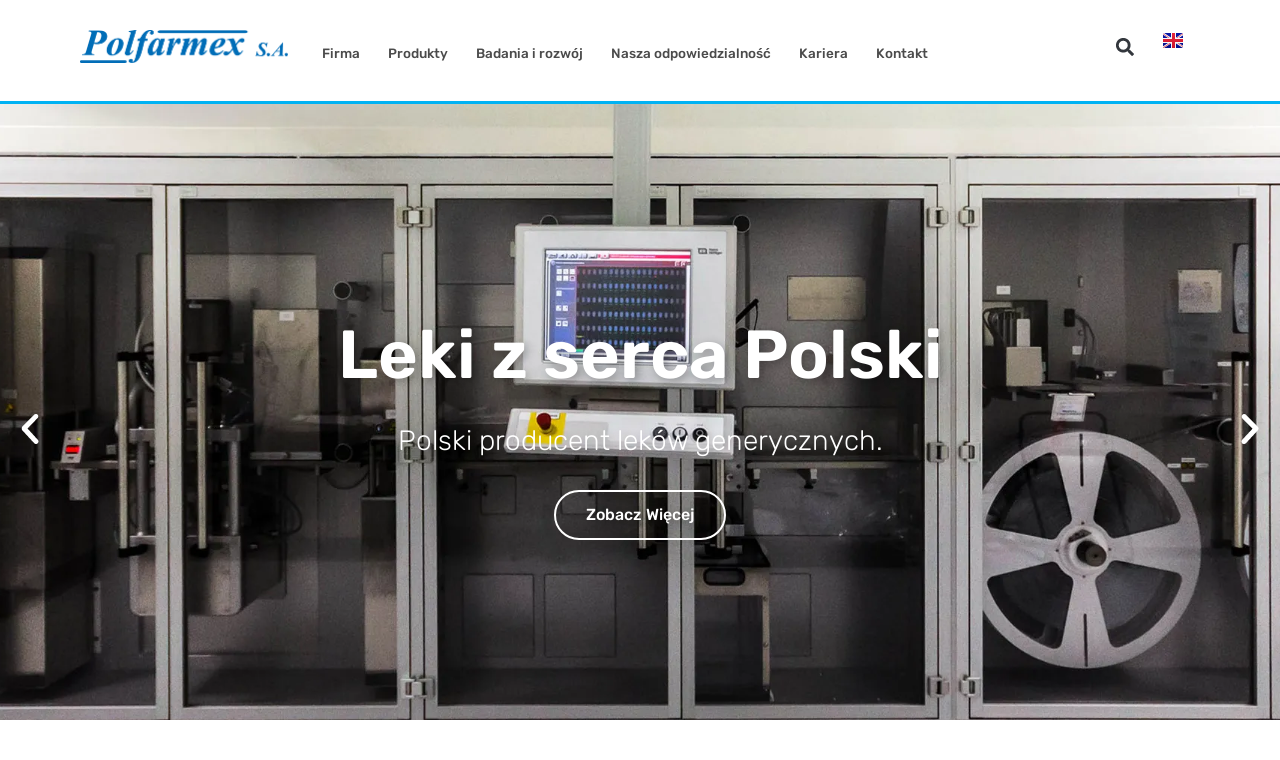

--- FILE ---
content_type: text/html; charset=UTF-8
request_url: https://polfarmex.pl/?pd=materialy_prasowe&id=112
body_size: 21336
content:
<!doctype html><html lang="pl-PL"><head><script data-no-optimize="1">var litespeed_docref=sessionStorage.getItem("litespeed_docref");litespeed_docref&&(Object.defineProperty(document,"referrer",{get:function(){return litespeed_docref}}),sessionStorage.removeItem("litespeed_docref"));</script> <meta charset="UTF-8"><meta name="viewport" content="width=device-width, initial-scale=1"><link rel="profile" href="https://gmpg.org/xfn/11"><meta name='robots' content='index, follow, max-image-preview:large, max-snippet:-1, max-video-preview:-1' /> <script id="cookieyes" type="litespeed/javascript" data-src="https://cdn-cookieyes.com/client_data/5485ea2bc4e093b4c53392a3/script.js"></script><link rel="alternate" href="https://polfarmex.pl/" hreflang="pl" /><link rel="alternate" href="https://polfarmex.pl/en/main-page/" hreflang="en" /><title>Polfarmex S.A.</title><meta name="description" content="Tworzymy skuteczne leki, poprawiając jakość życia pacjentów. Koncentrujemy się w szczególności na dostarczaniu i dalszym rozwoju leków..." /><link rel="canonical" href="https://polfarmex.pl/" /><meta property="og:locale" content="pl_PL" /><meta property="og:locale:alternate" content="en_GB" /><meta property="og:type" content="website" /><meta property="og:title" content="Polfarmex S.A." /><meta property="og:description" content="Tworzymy skuteczne leki, poprawiając jakość życia pacjentów. Koncentrujemy się w szczególności na dostarczaniu i dalszym rozwoju leków..." /><meta property="og:url" content="https://polfarmex.pl/" /><meta property="og:site_name" content="Polfarmex S.A." /><meta property="article:publisher" content="https://www.facebook.com/PolfarmexSA" /><meta property="article:modified_time" content="2025-12-18T07:57:40+00:00" /><meta name="twitter:card" content="summary_large_image" /> <script type="application/ld+json" class="yoast-schema-graph">{"@context":"https://schema.org","@graph":[{"@type":"WebPage","@id":"https://polfarmex.pl/","url":"https://polfarmex.pl/","name":"Polfarmex S.A.","isPartOf":{"@id":"https://polfarmex.pl/#website"},"about":{"@id":"https://polfarmex.pl/#organization"},"datePublished":"2023-11-23T16:24:23+00:00","dateModified":"2025-12-18T07:57:40+00:00","description":"Tworzymy skuteczne leki, poprawiając jakość życia pacjentów. Koncentrujemy się w szczególności na dostarczaniu i dalszym rozwoju leków...","breadcrumb":{"@id":"https://polfarmex.pl/#breadcrumb"},"inLanguage":"pl-PL","potentialAction":[{"@type":"ReadAction","target":["https://polfarmex.pl/"]}]},{"@type":"BreadcrumbList","@id":"https://polfarmex.pl/#breadcrumb","itemListElement":[{"@type":"ListItem","position":1,"name":"Home"}]},{"@type":"WebSite","@id":"https://polfarmex.pl/#website","url":"https://polfarmex.pl/","name":"Polfarmex S.A.","description":"Polski producent leków generycznych na receptę i bez recepty.","publisher":{"@id":"https://polfarmex.pl/#organization"},"potentialAction":[{"@type":"SearchAction","target":{"@type":"EntryPoint","urlTemplate":"https://polfarmex.pl/?s={search_term_string}"},"query-input":{"@type":"PropertyValueSpecification","valueRequired":true,"valueName":"search_term_string"}}],"inLanguage":"pl-PL"},{"@type":"Organization","@id":"https://polfarmex.pl/#organization","name":"Polfarmex S.A.","url":"https://polfarmex.pl/","logo":{"@type":"ImageObject","inLanguage":"pl-PL","@id":"https://polfarmex.pl/#/schema/logo/image/","url":"https://polfarmex.pl/wp-content/uploads/2023/11/logotyp.png","contentUrl":"https://polfarmex.pl/wp-content/uploads/2023/11/logotyp.png","width":834,"height":134,"caption":"Polfarmex S.A."},"image":{"@id":"https://polfarmex.pl/#/schema/logo/image/"},"sameAs":["https://www.facebook.com/PolfarmexSA","https://www.linkedin.com/company/5330050/","https://www.youtube.com/@polfarmex_sa"]}]}</script> <link rel="alternate" type="application/rss+xml" title="Polfarmex S.A. &raquo; Kanał z wpisami" href="https://polfarmex.pl/feed/" /><link rel="alternate" type="application/rss+xml" title="Polfarmex S.A. &raquo; Kanał z komentarzami" href="https://polfarmex.pl/comments/feed/" /><link rel="alternate" title="oEmbed (JSON)" type="application/json+oembed" href="https://polfarmex.pl/wp-json/oembed/1.0/embed?url=https%3A%2F%2Fpolfarmex.pl%2F&#038;lang=pl" /><link rel="alternate" title="oEmbed (XML)" type="text/xml+oembed" href="https://polfarmex.pl/wp-json/oembed/1.0/embed?url=https%3A%2F%2Fpolfarmex.pl%2F&#038;format=xml&#038;lang=pl" /><link data-optimized="2" rel="stylesheet" href="https://polfarmex.pl/wp-content/litespeed/css/fff94253d3ca1499d2a8fe386c3f1231.css?ver=7ac35" /> <script type="litespeed/javascript" data-src="https://polfarmex.pl/wp-includes/js/jquery/jquery.min.js?ver=3.7.1" id="jquery-core-js"></script> <link rel="https://api.w.org/" href="https://polfarmex.pl/wp-json/" /><link rel="alternate" title="JSON" type="application/json" href="https://polfarmex.pl/wp-json/wp/v2/pages/29" /><link rel="EditURI" type="application/rsd+xml" title="RSD" href="https://polfarmex.pl/xmlrpc.php?rsd" /><meta name="generator" content="WordPress 6.9" /><link rel='shortlink' href='https://polfarmex.pl/' /><meta name="generator" content="Elementor 3.31.2; features: e_font_icon_svg, additional_custom_breakpoints, e_element_cache; settings: css_print_method-external, google_font-enabled, font_display-swap"><link rel="icon" href="https://polfarmex.pl/wp-content/uploads/2024/03/cropped-favi-32x32.webp" sizes="32x32" /><link rel="icon" href="https://polfarmex.pl/wp-content/uploads/2024/03/cropped-favi-192x192.webp" sizes="192x192" /><link rel="apple-touch-icon" href="https://polfarmex.pl/wp-content/uploads/2024/03/cropped-favi-180x180.webp" /><meta name="msapplication-TileImage" content="https://polfarmex.pl/wp-content/uploads/2024/03/cropped-favi-270x270.webp" /></head><body class="home wp-singular page-template-default page page-id-29 wp-custom-logo wp-embed-responsive wp-theme-hello-elementor hello-elementor-default elementor-default elementor-kit-6 elementor-page elementor-page-29"><a class="skip-link screen-reader-text" href="#content">Przejdź do treści</a><header data-elementor-type="header" data-elementor-id="43" class="elementor elementor-43 elementor-location-header" data-elementor-post-type="elementor_library"><div class="elementor-element elementor-element-427eceb elementor-hidden-tablet elementor-hidden-mobile e-flex e-con-boxed e-con e-parent" data-id="427eceb" data-element_type="container" data-settings="{&quot;background_background&quot;:&quot;classic&quot;,&quot;sticky&quot;:&quot;top&quot;,&quot;sticky_on&quot;:[&quot;desktop&quot;,&quot;tablet&quot;,&quot;mobile&quot;],&quot;sticky_offset&quot;:0,&quot;sticky_effects_offset&quot;:0,&quot;sticky_anchor_link_offset&quot;:0}"><div class="e-con-inner"><div class="elementor-element elementor-element-e9d3a5b e-con-full e-flex e-con e-child" data-id="e9d3a5b" data-element_type="container"><div class="elementor-element elementor-element-6b9ac4f elementor-widget elementor-widget-theme-site-logo elementor-widget-image" data-id="6b9ac4f" data-element_type="widget" data-widget_type="theme-site-logo.default"><div class="elementor-widget-container">
<a href="https://polfarmex.pl">
<img data-lazyloaded="1" src="[data-uri]" fetchpriority="high" width="834" height="134" data-src="https://polfarmex.pl/wp-content/uploads/2023/11/logotyp.png" class="attachment-full size-full wp-image-25" alt="" data-srcset="https://polfarmex.pl/wp-content/uploads/2023/11/logotyp.png 834w, https://polfarmex.pl/wp-content/uploads/2023/11/logotyp-300x48.png 300w, https://polfarmex.pl/wp-content/uploads/2023/11/logotyp-768x123.png 768w" data-sizes="(max-width: 834px) 100vw, 834px" />				</a></div></div></div><div class="elementor-element elementor-element-30a0153 e-con-full e-flex e-con e-child" data-id="30a0153" data-element_type="container"><div class="elementor-element elementor-element-acfba2b elementor-nav-menu--dropdown-tablet elementor-nav-menu__text-align-aside elementor-nav-menu--toggle elementor-nav-menu--burger elementor-widget elementor-widget-nav-menu" data-id="acfba2b" data-element_type="widget" data-settings="{&quot;layout&quot;:&quot;horizontal&quot;,&quot;submenu_icon&quot;:{&quot;value&quot;:&quot;&lt;svg class=\&quot;e-font-icon-svg e-fas-caret-down\&quot; viewBox=\&quot;0 0 320 512\&quot; xmlns=\&quot;http:\/\/www.w3.org\/2000\/svg\&quot;&gt;&lt;path d=\&quot;M31.3 192h257.3c17.8 0 26.7 21.5 14.1 34.1L174.1 354.8c-7.8 7.8-20.5 7.8-28.3 0L17.2 226.1C4.6 213.5 13.5 192 31.3 192z\&quot;&gt;&lt;\/path&gt;&lt;\/svg&gt;&quot;,&quot;library&quot;:&quot;fa-solid&quot;},&quot;toggle&quot;:&quot;burger&quot;}" data-widget_type="nav-menu.default"><div class="elementor-widget-container"><nav aria-label="Menu" class="elementor-nav-menu--main elementor-nav-menu__container elementor-nav-menu--layout-horizontal e--pointer-underline e--animation-drop-in"><ul id="menu-1-acfba2b" class="elementor-nav-menu"><li class="menu-item menu-item-type-custom menu-item-object-custom menu-item-has-children menu-item-77"><a href="#" class="elementor-item elementor-item-anchor">Firma</a><ul class="sub-menu elementor-nav-menu--dropdown"><li class="menu-item menu-item-type-post_type menu-item-object-page menu-item-587"><a href="https://polfarmex.pl/o-nas/" class="elementor-sub-item">O&nbsp;nas</a></li><li class="menu-item menu-item-type-post_type menu-item-object-page menu-item-586"><a href="https://polfarmex.pl/historia/" class="elementor-sub-item">Historia</a></li><li class="menu-item menu-item-type-post_type menu-item-object-page menu-item-585"><a href="https://polfarmex.pl/misja-i-wartosci/" class="elementor-sub-item">Misja i&nbsp;wartości</a></li><li class="menu-item menu-item-type-post_type menu-item-object-page menu-item-584"><a href="https://polfarmex.pl/dla-akcjonariuszy/" class="elementor-sub-item">Dla akcjonariuszy</a></li><li class="menu-item menu-item-type-post_type menu-item-object-page menu-item-75"><a href="https://polfarmex.pl/aktualnosci/" class="elementor-sub-item">Aktualności</a></li></ul></li><li class="menu-item menu-item-type-custom menu-item-object-custom menu-item-has-children menu-item-82"><a href="#" class="elementor-item elementor-item-anchor">Produkty</a><ul class="sub-menu elementor-nav-menu--dropdown"><li class="menu-item menu-item-type-post_type menu-item-object-page menu-item-229"><a href="https://polfarmex.pl/leki-na-recepte/" class="elementor-sub-item">Leki na&nbsp;receptę</a></li><li class="menu-item menu-item-type-post_type menu-item-object-page menu-item-76"><a href="https://polfarmex.pl/leki-bez-recepty/" class="elementor-sub-item">Leki bez&nbsp;recepty</a></li><li class="menu-item menu-item-type-post_type menu-item-object-page menu-item-341"><a href="https://polfarmex.pl/suplementy-diety/" class="elementor-sub-item">Suplementy diety</a></li><li class="menu-item menu-item-type-post_type menu-item-object-page menu-item-583"><a href="https://polfarmex.pl/jakosc/" class="elementor-sub-item">Jakość</a></li><li class="menu-item menu-item-type-custom menu-item-object-custom menu-item-4373"><a href="/zglos-dzialanie-niepozadane/" class="elementor-sub-item">Nadzór nad&nbsp;bezpieczeństwem farmakoterapii</a></li></ul></li><li class="menu-item menu-item-type-custom menu-item-object-custom menu-item-has-children menu-item-284"><a href="#" class="elementor-item elementor-item-anchor">Badania i&nbsp;rozwój</a><ul class="sub-menu elementor-nav-menu--dropdown"><li class="menu-item menu-item-type-post_type menu-item-object-page menu-item-3464"><a href="https://polfarmex.pl/nasze-rd/" class="elementor-sub-item">Nasze R&#038;D</a></li><li class="menu-item menu-item-type-post_type menu-item-object-page menu-item-582"><a href="https://polfarmex.pl/leki-z-wartoscia-dodana/" class="elementor-sub-item">Leki z&nbsp;wartością dodaną</a></li><li class="menu-item menu-item-type-post_type menu-item-object-page menu-item-581"><a href="https://polfarmex.pl/leki-biologiczne/" class="elementor-sub-item">Leki biologiczne</a></li><li class="menu-item menu-item-type-post_type menu-item-object-page menu-item-593"><a href="https://polfarmex.pl/rozwoj-biznesu/" class="elementor-sub-item">Rozwój biznesu</a></li><li class="menu-item menu-item-type-post_type menu-item-object-page menu-item-580"><a href="https://polfarmex.pl/projekty-dofinansowane/" class="elementor-sub-item">Projekty dofinansowane</a></li></ul></li><li class="menu-item menu-item-type-custom menu-item-object-custom menu-item-has-children menu-item-285"><a href="#" class="elementor-item elementor-item-anchor">Nasza odpowiedzialność</a><ul class="sub-menu elementor-nav-menu--dropdown"><li class="menu-item menu-item-type-post_type menu-item-object-page menu-item-3470"><a href="https://polfarmex.pl/csr/" class="elementor-sub-item">CSR</a></li><li class="menu-item menu-item-type-post_type menu-item-object-page menu-item-641"><a href="https://polfarmex.pl/odpowiedzialnosc-za-produkt/" class="elementor-sub-item">Odpowiedzialność za&nbsp;produkt</a></li><li class="menu-item menu-item-type-post_type menu-item-object-page menu-item-640"><a href="https://polfarmex.pl/odpowiedzialnosc-za-pracownikow/" class="elementor-sub-item">Odpowiedzialność za&nbsp;pracowników</a></li><li class="menu-item menu-item-type-post_type menu-item-object-page menu-item-639"><a href="https://polfarmex.pl/odpowiedzialnosc-za-srodowisko/" class="elementor-sub-item">Odpowiedzialność za&nbsp;środowisko</a></li><li class="menu-item menu-item-type-post_type menu-item-object-page menu-item-2885"><a href="https://polfarmex.pl/fundacja-rodziny-wosko/" class="elementor-sub-item">Fundacja Rodziny Wośko</a></li></ul></li><li class="menu-item menu-item-type-custom menu-item-object-custom menu-item-has-children menu-item-286"><a href="#" class="elementor-item elementor-item-anchor">Kariera</a><ul class="sub-menu elementor-nav-menu--dropdown"><li class="menu-item menu-item-type-post_type menu-item-object-page menu-item-3081"><a href="https://polfarmex.pl/recepta-na-rozwoj/" class="elementor-sub-item">Recepta na&nbsp;rozwój</a></li><li class="menu-item menu-item-type-post_type menu-item-object-page menu-item-635"><a href="https://polfarmex.pl/tu-pracujemy/" class="elementor-sub-item">Tu&nbsp;pracujemy</a></li><li class="menu-item menu-item-type-post_type menu-item-object-page menu-item-464"><a href="https://polfarmex.pl/oferty-pracy/" class="elementor-sub-item">Oferty pracy</a></li><li class="menu-item menu-item-type-post_type menu-item-object-page menu-item-636"><a href="https://polfarmex.pl/praktyki/" class="elementor-sub-item">Praktyki</a></li></ul></li><li class="menu-item menu-item-type-custom menu-item-object-custom menu-item-has-children menu-item-5988"><a href="#" class="elementor-item elementor-item-anchor">Kontakt</a><ul class="sub-menu elementor-nav-menu--dropdown"><li class="menu-item menu-item-type-post_type menu-item-object-page menu-item-489"><a href="https://polfarmex.pl/kontakt/" class="elementor-sub-item">Kontakt</a></li><li class="menu-item menu-item-type-post_type menu-item-object-page menu-item-5989"><a href="https://polfarmex.pl/zgloszenie-naruszen-prawa/" class="elementor-sub-item">Zgłoszenie naruszeń prawa</a></li></ul></li></ul></nav><div class="elementor-menu-toggle" role="button" tabindex="0" aria-label="Menu Toggle" aria-expanded="false">
<svg aria-hidden="true" role="presentation" class="elementor-menu-toggle__icon--open e-font-icon-svg e-eicon-menu-bar" viewBox="0 0 1000 1000" xmlns="http://www.w3.org/2000/svg"><path d="M104 333H896C929 333 958 304 958 271S929 208 896 208H104C71 208 42 237 42 271S71 333 104 333ZM104 583H896C929 583 958 554 958 521S929 458 896 458H104C71 458 42 487 42 521S71 583 104 583ZM104 833H896C929 833 958 804 958 771S929 708 896 708H104C71 708 42 737 42 771S71 833 104 833Z"></path></svg><svg aria-hidden="true" role="presentation" class="elementor-menu-toggle__icon--close e-font-icon-svg e-eicon-close" viewBox="0 0 1000 1000" xmlns="http://www.w3.org/2000/svg"><path d="M742 167L500 408 258 167C246 154 233 150 217 150 196 150 179 158 167 167 154 179 150 196 150 212 150 229 154 242 171 254L408 500 167 742C138 771 138 800 167 829 196 858 225 858 254 829L496 587 738 829C750 842 767 846 783 846 800 846 817 842 829 829 842 817 846 804 846 783 846 767 842 750 829 737L588 500 833 258C863 229 863 200 833 171 804 137 775 137 742 167Z"></path></svg></div><nav class="elementor-nav-menu--dropdown elementor-nav-menu__container" aria-hidden="true"><ul id="menu-2-acfba2b" class="elementor-nav-menu"><li class="menu-item menu-item-type-custom menu-item-object-custom menu-item-has-children menu-item-77"><a href="#" class="elementor-item elementor-item-anchor" tabindex="-1">Firma</a><ul class="sub-menu elementor-nav-menu--dropdown"><li class="menu-item menu-item-type-post_type menu-item-object-page menu-item-587"><a href="https://polfarmex.pl/o-nas/" class="elementor-sub-item" tabindex="-1">O&nbsp;nas</a></li><li class="menu-item menu-item-type-post_type menu-item-object-page menu-item-586"><a href="https://polfarmex.pl/historia/" class="elementor-sub-item" tabindex="-1">Historia</a></li><li class="menu-item menu-item-type-post_type menu-item-object-page menu-item-585"><a href="https://polfarmex.pl/misja-i-wartosci/" class="elementor-sub-item" tabindex="-1">Misja i&nbsp;wartości</a></li><li class="menu-item menu-item-type-post_type menu-item-object-page menu-item-584"><a href="https://polfarmex.pl/dla-akcjonariuszy/" class="elementor-sub-item" tabindex="-1">Dla akcjonariuszy</a></li><li class="menu-item menu-item-type-post_type menu-item-object-page menu-item-75"><a href="https://polfarmex.pl/aktualnosci/" class="elementor-sub-item" tabindex="-1">Aktualności</a></li></ul></li><li class="menu-item menu-item-type-custom menu-item-object-custom menu-item-has-children menu-item-82"><a href="#" class="elementor-item elementor-item-anchor" tabindex="-1">Produkty</a><ul class="sub-menu elementor-nav-menu--dropdown"><li class="menu-item menu-item-type-post_type menu-item-object-page menu-item-229"><a href="https://polfarmex.pl/leki-na-recepte/" class="elementor-sub-item" tabindex="-1">Leki na&nbsp;receptę</a></li><li class="menu-item menu-item-type-post_type menu-item-object-page menu-item-76"><a href="https://polfarmex.pl/leki-bez-recepty/" class="elementor-sub-item" tabindex="-1">Leki bez&nbsp;recepty</a></li><li class="menu-item menu-item-type-post_type menu-item-object-page menu-item-341"><a href="https://polfarmex.pl/suplementy-diety/" class="elementor-sub-item" tabindex="-1">Suplementy diety</a></li><li class="menu-item menu-item-type-post_type menu-item-object-page menu-item-583"><a href="https://polfarmex.pl/jakosc/" class="elementor-sub-item" tabindex="-1">Jakość</a></li><li class="menu-item menu-item-type-custom menu-item-object-custom menu-item-4373"><a href="/zglos-dzialanie-niepozadane/" class="elementor-sub-item" tabindex="-1">Nadzór nad&nbsp;bezpieczeństwem farmakoterapii</a></li></ul></li><li class="menu-item menu-item-type-custom menu-item-object-custom menu-item-has-children menu-item-284"><a href="#" class="elementor-item elementor-item-anchor" tabindex="-1">Badania i&nbsp;rozwój</a><ul class="sub-menu elementor-nav-menu--dropdown"><li class="menu-item menu-item-type-post_type menu-item-object-page menu-item-3464"><a href="https://polfarmex.pl/nasze-rd/" class="elementor-sub-item" tabindex="-1">Nasze R&#038;D</a></li><li class="menu-item menu-item-type-post_type menu-item-object-page menu-item-582"><a href="https://polfarmex.pl/leki-z-wartoscia-dodana/" class="elementor-sub-item" tabindex="-1">Leki z&nbsp;wartością dodaną</a></li><li class="menu-item menu-item-type-post_type menu-item-object-page menu-item-581"><a href="https://polfarmex.pl/leki-biologiczne/" class="elementor-sub-item" tabindex="-1">Leki biologiczne</a></li><li class="menu-item menu-item-type-post_type menu-item-object-page menu-item-593"><a href="https://polfarmex.pl/rozwoj-biznesu/" class="elementor-sub-item" tabindex="-1">Rozwój biznesu</a></li><li class="menu-item menu-item-type-post_type menu-item-object-page menu-item-580"><a href="https://polfarmex.pl/projekty-dofinansowane/" class="elementor-sub-item" tabindex="-1">Projekty dofinansowane</a></li></ul></li><li class="menu-item menu-item-type-custom menu-item-object-custom menu-item-has-children menu-item-285"><a href="#" class="elementor-item elementor-item-anchor" tabindex="-1">Nasza odpowiedzialność</a><ul class="sub-menu elementor-nav-menu--dropdown"><li class="menu-item menu-item-type-post_type menu-item-object-page menu-item-3470"><a href="https://polfarmex.pl/csr/" class="elementor-sub-item" tabindex="-1">CSR</a></li><li class="menu-item menu-item-type-post_type menu-item-object-page menu-item-641"><a href="https://polfarmex.pl/odpowiedzialnosc-za-produkt/" class="elementor-sub-item" tabindex="-1">Odpowiedzialność za&nbsp;produkt</a></li><li class="menu-item menu-item-type-post_type menu-item-object-page menu-item-640"><a href="https://polfarmex.pl/odpowiedzialnosc-za-pracownikow/" class="elementor-sub-item" tabindex="-1">Odpowiedzialność za&nbsp;pracowników</a></li><li class="menu-item menu-item-type-post_type menu-item-object-page menu-item-639"><a href="https://polfarmex.pl/odpowiedzialnosc-za-srodowisko/" class="elementor-sub-item" tabindex="-1">Odpowiedzialność za&nbsp;środowisko</a></li><li class="menu-item menu-item-type-post_type menu-item-object-page menu-item-2885"><a href="https://polfarmex.pl/fundacja-rodziny-wosko/" class="elementor-sub-item" tabindex="-1">Fundacja Rodziny Wośko</a></li></ul></li><li class="menu-item menu-item-type-custom menu-item-object-custom menu-item-has-children menu-item-286"><a href="#" class="elementor-item elementor-item-anchor" tabindex="-1">Kariera</a><ul class="sub-menu elementor-nav-menu--dropdown"><li class="menu-item menu-item-type-post_type menu-item-object-page menu-item-3081"><a href="https://polfarmex.pl/recepta-na-rozwoj/" class="elementor-sub-item" tabindex="-1">Recepta na&nbsp;rozwój</a></li><li class="menu-item menu-item-type-post_type menu-item-object-page menu-item-635"><a href="https://polfarmex.pl/tu-pracujemy/" class="elementor-sub-item" tabindex="-1">Tu&nbsp;pracujemy</a></li><li class="menu-item menu-item-type-post_type menu-item-object-page menu-item-464"><a href="https://polfarmex.pl/oferty-pracy/" class="elementor-sub-item" tabindex="-1">Oferty pracy</a></li><li class="menu-item menu-item-type-post_type menu-item-object-page menu-item-636"><a href="https://polfarmex.pl/praktyki/" class="elementor-sub-item" tabindex="-1">Praktyki</a></li></ul></li><li class="menu-item menu-item-type-custom menu-item-object-custom menu-item-has-children menu-item-5988"><a href="#" class="elementor-item elementor-item-anchor" tabindex="-1">Kontakt</a><ul class="sub-menu elementor-nav-menu--dropdown"><li class="menu-item menu-item-type-post_type menu-item-object-page menu-item-489"><a href="https://polfarmex.pl/kontakt/" class="elementor-sub-item" tabindex="-1">Kontakt</a></li><li class="menu-item menu-item-type-post_type menu-item-object-page menu-item-5989"><a href="https://polfarmex.pl/zgloszenie-naruszen-prawa/" class="elementor-sub-item" tabindex="-1">Zgłoszenie naruszeń prawa</a></li></ul></li></ul></nav></div></div></div><div class="elementor-element elementor-element-6d20fb6 e-con-full e-flex e-con e-child" data-id="6d20fb6" data-element_type="container"><div class="elementor-element elementor-element-6d32bb6 elementor-search-form--skin-full_screen elementor-widget elementor-widget-search-form" data-id="6d32bb6" data-element_type="widget" data-settings="{&quot;skin&quot;:&quot;full_screen&quot;}" data-widget_type="search-form.default"><div class="elementor-widget-container">
<search role="search"><form class="elementor-search-form" action="https://polfarmex.pl/" method="get"><div class="elementor-search-form__toggle" role="button" tabindex="0" aria-label="Szukaj"><div class="e-font-icon-svg-container"><svg aria-hidden="true" class="e-font-icon-svg e-fas-search" viewBox="0 0 512 512" xmlns="http://www.w3.org/2000/svg"><path d="M505 442.7L405.3 343c-4.5-4.5-10.6-7-17-7H372c27.6-35.3 44-79.7 44-128C416 93.1 322.9 0 208 0S0 93.1 0 208s93.1 208 208 208c48.3 0 92.7-16.4 128-44v16.3c0 6.4 2.5 12.5 7 17l99.7 99.7c9.4 9.4 24.6 9.4 33.9 0l28.3-28.3c9.4-9.4 9.4-24.6.1-34zM208 336c-70.7 0-128-57.2-128-128 0-70.7 57.2-128 128-128 70.7 0 128 57.2 128 128 0 70.7-57.2 128-128 128z"></path></svg></div></div><div class="elementor-search-form__container">
<label class="elementor-screen-only" for="elementor-search-form-6d32bb6">Szukaj</label>
<input id="elementor-search-form-6d32bb6" placeholder="Szukaj..." class="elementor-search-form__input" type="search" name="s" value=""><div class="dialog-lightbox-close-button dialog-close-button" role="button" tabindex="0" aria-label="Close this search box.">
<svg aria-hidden="true" class="e-font-icon-svg e-eicon-close" viewBox="0 0 1000 1000" xmlns="http://www.w3.org/2000/svg"><path d="M742 167L500 408 258 167C246 154 233 150 217 150 196 150 179 158 167 167 154 179 150 196 150 212 150 229 154 242 171 254L408 500 167 742C138 771 138 800 167 829 196 858 225 858 254 829L496 587 738 829C750 842 767 846 783 846 800 846 817 842 829 829 842 817 846 804 846 783 846 767 842 750 829 737L588 500 833 258C863 229 863 200 833 171 804 137 775 137 742 167Z"></path></svg></div></div></form>
</search></div></div></div><div class="elementor-element elementor-element-593a320 e-con-full e-flex e-con e-child" data-id="593a320" data-element_type="container"><div class="elementor-element elementor-element-18df463 cpel-switcher--layout-horizontal cpel-switcher--aspect-ratio-43 elementor-widget elementor-widget-polylang-language-switcher" data-id="18df463" data-element_type="widget" data-widget_type="polylang-language-switcher.default"><div class="elementor-widget-container"><nav class="cpel-switcher__nav"><ul class="cpel-switcher__list"><li class="cpel-switcher__lang"><a lang="en-GB" hreflang="en-GB" href="https://polfarmex.pl/en/main-page/"><span class="cpel-switcher__flag cpel-switcher__flag--gb"><img src="[data-uri]" alt="English" /></span></a></li></ul></nav></div></div></div></div></div><div class="elementor-element elementor-element-9ea23c0 elementor-hidden-desktop e-flex e-con-boxed e-con e-parent" data-id="9ea23c0" data-element_type="container" data-settings="{&quot;background_background&quot;:&quot;classic&quot;,&quot;sticky&quot;:&quot;top&quot;,&quot;sticky_on&quot;:[&quot;desktop&quot;,&quot;tablet&quot;,&quot;mobile&quot;],&quot;sticky_offset&quot;:0,&quot;sticky_effects_offset&quot;:0,&quot;sticky_anchor_link_offset&quot;:0}"><div class="e-con-inner"><div class="elementor-element elementor-element-02c38ac e-con-full e-flex e-con e-child" data-id="02c38ac" data-element_type="container"><div class="elementor-element elementor-element-2de8d16 elementor-widget elementor-widget-theme-site-logo elementor-widget-image" data-id="2de8d16" data-element_type="widget" data-widget_type="theme-site-logo.default"><div class="elementor-widget-container">
<a href="https://polfarmex.pl">
<img data-lazyloaded="1" src="[data-uri]" fetchpriority="high" width="834" height="134" data-src="https://polfarmex.pl/wp-content/uploads/2023/11/logotyp.png" class="attachment-full size-full wp-image-25" alt="" data-srcset="https://polfarmex.pl/wp-content/uploads/2023/11/logotyp.png 834w, https://polfarmex.pl/wp-content/uploads/2023/11/logotyp-300x48.png 300w, https://polfarmex.pl/wp-content/uploads/2023/11/logotyp-768x123.png 768w" data-sizes="(max-width: 834px) 100vw, 834px" />				</a></div></div></div><div class="elementor-element elementor-element-9c3bbef e-con-full e-flex e-con e-child" data-id="9c3bbef" data-element_type="container"><div class="elementor-element elementor-element-6fb4362 elementor-search-form--skin-full_screen elementor-widget elementor-widget-search-form" data-id="6fb4362" data-element_type="widget" data-settings="{&quot;skin&quot;:&quot;full_screen&quot;}" data-widget_type="search-form.default"><div class="elementor-widget-container">
<search role="search"><form class="elementor-search-form" action="https://polfarmex.pl/" method="get"><div class="elementor-search-form__toggle" role="button" tabindex="0" aria-label="Szukaj"><div class="e-font-icon-svg-container"><svg aria-hidden="true" class="e-font-icon-svg e-fas-search" viewBox="0 0 512 512" xmlns="http://www.w3.org/2000/svg"><path d="M505 442.7L405.3 343c-4.5-4.5-10.6-7-17-7H372c27.6-35.3 44-79.7 44-128C416 93.1 322.9 0 208 0S0 93.1 0 208s93.1 208 208 208c48.3 0 92.7-16.4 128-44v16.3c0 6.4 2.5 12.5 7 17l99.7 99.7c9.4 9.4 24.6 9.4 33.9 0l28.3-28.3c9.4-9.4 9.4-24.6.1-34zM208 336c-70.7 0-128-57.2-128-128 0-70.7 57.2-128 128-128 70.7 0 128 57.2 128 128 0 70.7-57.2 128-128 128z"></path></svg></div></div><div class="elementor-search-form__container">
<label class="elementor-screen-only" for="elementor-search-form-6fb4362">Szukaj</label>
<input id="elementor-search-form-6fb4362" placeholder="Szukaj..." class="elementor-search-form__input" type="search" name="s" value=""><div class="dialog-lightbox-close-button dialog-close-button" role="button" tabindex="0" aria-label="Close this search box.">
<svg aria-hidden="true" class="e-font-icon-svg e-eicon-close" viewBox="0 0 1000 1000" xmlns="http://www.w3.org/2000/svg"><path d="M742 167L500 408 258 167C246 154 233 150 217 150 196 150 179 158 167 167 154 179 150 196 150 212 150 229 154 242 171 254L408 500 167 742C138 771 138 800 167 829 196 858 225 858 254 829L496 587 738 829C750 842 767 846 783 846 800 846 817 842 829 829 842 817 846 804 846 783 846 767 842 750 829 737L588 500 833 258C863 229 863 200 833 171 804 137 775 137 742 167Z"></path></svg></div></div></form>
</search></div></div></div><div class="elementor-element elementor-element-6f5a673 e-con-full e-flex e-con e-child" data-id="6f5a673" data-element_type="container"><div class="elementor-element elementor-element-dfa6cdb cpel-switcher--layout-horizontal cpel-switcher--aspect-ratio-43 elementor-widget elementor-widget-polylang-language-switcher" data-id="dfa6cdb" data-element_type="widget" data-widget_type="polylang-language-switcher.default"><div class="elementor-widget-container"><nav class="cpel-switcher__nav"><ul class="cpel-switcher__list"><li class="cpel-switcher__lang"><a lang="en-GB" hreflang="en-GB" href="https://polfarmex.pl/en/main-page/"><span class="cpel-switcher__flag cpel-switcher__flag--gb"><img src="[data-uri]" alt="English" /></span></a></li></ul></nav></div></div></div><div class="elementor-element elementor-element-016f680 e-con-full e-flex e-con e-child" data-id="016f680" data-element_type="container"><div class="elementor-element elementor-element-e5796c6 elementor-nav-menu--stretch elementor-nav-menu--dropdown-tablet elementor-nav-menu__text-align-aside elementor-nav-menu--toggle elementor-nav-menu--burger elementor-widget elementor-widget-nav-menu" data-id="e5796c6" data-element_type="widget" data-settings="{&quot;full_width&quot;:&quot;stretch&quot;,&quot;layout&quot;:&quot;horizontal&quot;,&quot;submenu_icon&quot;:{&quot;value&quot;:&quot;&lt;svg class=\&quot;e-font-icon-svg e-fas-caret-down\&quot; viewBox=\&quot;0 0 320 512\&quot; xmlns=\&quot;http:\/\/www.w3.org\/2000\/svg\&quot;&gt;&lt;path d=\&quot;M31.3 192h257.3c17.8 0 26.7 21.5 14.1 34.1L174.1 354.8c-7.8 7.8-20.5 7.8-28.3 0L17.2 226.1C4.6 213.5 13.5 192 31.3 192z\&quot;&gt;&lt;\/path&gt;&lt;\/svg&gt;&quot;,&quot;library&quot;:&quot;fa-solid&quot;},&quot;toggle&quot;:&quot;burger&quot;}" data-widget_type="nav-menu.default"><div class="elementor-widget-container"><nav aria-label="Menu" class="elementor-nav-menu--main elementor-nav-menu__container elementor-nav-menu--layout-horizontal e--pointer-underline e--animation-drop-in"><ul id="menu-1-e5796c6" class="elementor-nav-menu"><li class="menu-item menu-item-type-custom menu-item-object-custom menu-item-has-children menu-item-77"><a href="#" class="elementor-item elementor-item-anchor">Firma</a><ul class="sub-menu elementor-nav-menu--dropdown"><li class="menu-item menu-item-type-post_type menu-item-object-page menu-item-587"><a href="https://polfarmex.pl/o-nas/" class="elementor-sub-item">O&nbsp;nas</a></li><li class="menu-item menu-item-type-post_type menu-item-object-page menu-item-586"><a href="https://polfarmex.pl/historia/" class="elementor-sub-item">Historia</a></li><li class="menu-item menu-item-type-post_type menu-item-object-page menu-item-585"><a href="https://polfarmex.pl/misja-i-wartosci/" class="elementor-sub-item">Misja i&nbsp;wartości</a></li><li class="menu-item menu-item-type-post_type menu-item-object-page menu-item-584"><a href="https://polfarmex.pl/dla-akcjonariuszy/" class="elementor-sub-item">Dla akcjonariuszy</a></li><li class="menu-item menu-item-type-post_type menu-item-object-page menu-item-75"><a href="https://polfarmex.pl/aktualnosci/" class="elementor-sub-item">Aktualności</a></li></ul></li><li class="menu-item menu-item-type-custom menu-item-object-custom menu-item-has-children menu-item-82"><a href="#" class="elementor-item elementor-item-anchor">Produkty</a><ul class="sub-menu elementor-nav-menu--dropdown"><li class="menu-item menu-item-type-post_type menu-item-object-page menu-item-229"><a href="https://polfarmex.pl/leki-na-recepte/" class="elementor-sub-item">Leki na&nbsp;receptę</a></li><li class="menu-item menu-item-type-post_type menu-item-object-page menu-item-76"><a href="https://polfarmex.pl/leki-bez-recepty/" class="elementor-sub-item">Leki bez&nbsp;recepty</a></li><li class="menu-item menu-item-type-post_type menu-item-object-page menu-item-341"><a href="https://polfarmex.pl/suplementy-diety/" class="elementor-sub-item">Suplementy diety</a></li><li class="menu-item menu-item-type-post_type menu-item-object-page menu-item-583"><a href="https://polfarmex.pl/jakosc/" class="elementor-sub-item">Jakość</a></li><li class="menu-item menu-item-type-custom menu-item-object-custom menu-item-4373"><a href="/zglos-dzialanie-niepozadane/" class="elementor-sub-item">Nadzór nad&nbsp;bezpieczeństwem farmakoterapii</a></li></ul></li><li class="menu-item menu-item-type-custom menu-item-object-custom menu-item-has-children menu-item-284"><a href="#" class="elementor-item elementor-item-anchor">Badania i&nbsp;rozwój</a><ul class="sub-menu elementor-nav-menu--dropdown"><li class="menu-item menu-item-type-post_type menu-item-object-page menu-item-3464"><a href="https://polfarmex.pl/nasze-rd/" class="elementor-sub-item">Nasze R&#038;D</a></li><li class="menu-item menu-item-type-post_type menu-item-object-page menu-item-582"><a href="https://polfarmex.pl/leki-z-wartoscia-dodana/" class="elementor-sub-item">Leki z&nbsp;wartością dodaną</a></li><li class="menu-item menu-item-type-post_type menu-item-object-page menu-item-581"><a href="https://polfarmex.pl/leki-biologiczne/" class="elementor-sub-item">Leki biologiczne</a></li><li class="menu-item menu-item-type-post_type menu-item-object-page menu-item-593"><a href="https://polfarmex.pl/rozwoj-biznesu/" class="elementor-sub-item">Rozwój biznesu</a></li><li class="menu-item menu-item-type-post_type menu-item-object-page menu-item-580"><a href="https://polfarmex.pl/projekty-dofinansowane/" class="elementor-sub-item">Projekty dofinansowane</a></li></ul></li><li class="menu-item menu-item-type-custom menu-item-object-custom menu-item-has-children menu-item-285"><a href="#" class="elementor-item elementor-item-anchor">Nasza odpowiedzialność</a><ul class="sub-menu elementor-nav-menu--dropdown"><li class="menu-item menu-item-type-post_type menu-item-object-page menu-item-3470"><a href="https://polfarmex.pl/csr/" class="elementor-sub-item">CSR</a></li><li class="menu-item menu-item-type-post_type menu-item-object-page menu-item-641"><a href="https://polfarmex.pl/odpowiedzialnosc-za-produkt/" class="elementor-sub-item">Odpowiedzialność za&nbsp;produkt</a></li><li class="menu-item menu-item-type-post_type menu-item-object-page menu-item-640"><a href="https://polfarmex.pl/odpowiedzialnosc-za-pracownikow/" class="elementor-sub-item">Odpowiedzialność za&nbsp;pracowników</a></li><li class="menu-item menu-item-type-post_type menu-item-object-page menu-item-639"><a href="https://polfarmex.pl/odpowiedzialnosc-za-srodowisko/" class="elementor-sub-item">Odpowiedzialność za&nbsp;środowisko</a></li><li class="menu-item menu-item-type-post_type menu-item-object-page menu-item-2885"><a href="https://polfarmex.pl/fundacja-rodziny-wosko/" class="elementor-sub-item">Fundacja Rodziny Wośko</a></li></ul></li><li class="menu-item menu-item-type-custom menu-item-object-custom menu-item-has-children menu-item-286"><a href="#" class="elementor-item elementor-item-anchor">Kariera</a><ul class="sub-menu elementor-nav-menu--dropdown"><li class="menu-item menu-item-type-post_type menu-item-object-page menu-item-3081"><a href="https://polfarmex.pl/recepta-na-rozwoj/" class="elementor-sub-item">Recepta na&nbsp;rozwój</a></li><li class="menu-item menu-item-type-post_type menu-item-object-page menu-item-635"><a href="https://polfarmex.pl/tu-pracujemy/" class="elementor-sub-item">Tu&nbsp;pracujemy</a></li><li class="menu-item menu-item-type-post_type menu-item-object-page menu-item-464"><a href="https://polfarmex.pl/oferty-pracy/" class="elementor-sub-item">Oferty pracy</a></li><li class="menu-item menu-item-type-post_type menu-item-object-page menu-item-636"><a href="https://polfarmex.pl/praktyki/" class="elementor-sub-item">Praktyki</a></li></ul></li><li class="menu-item menu-item-type-custom menu-item-object-custom menu-item-has-children menu-item-5988"><a href="#" class="elementor-item elementor-item-anchor">Kontakt</a><ul class="sub-menu elementor-nav-menu--dropdown"><li class="menu-item menu-item-type-post_type menu-item-object-page menu-item-489"><a href="https://polfarmex.pl/kontakt/" class="elementor-sub-item">Kontakt</a></li><li class="menu-item menu-item-type-post_type menu-item-object-page menu-item-5989"><a href="https://polfarmex.pl/zgloszenie-naruszen-prawa/" class="elementor-sub-item">Zgłoszenie naruszeń prawa</a></li></ul></li></ul></nav><div class="elementor-menu-toggle" role="button" tabindex="0" aria-label="Menu Toggle" aria-expanded="false">
<svg aria-hidden="true" role="presentation" class="elementor-menu-toggle__icon--open e-font-icon-svg e-eicon-menu-bar" viewBox="0 0 1000 1000" xmlns="http://www.w3.org/2000/svg"><path d="M104 333H896C929 333 958 304 958 271S929 208 896 208H104C71 208 42 237 42 271S71 333 104 333ZM104 583H896C929 583 958 554 958 521S929 458 896 458H104C71 458 42 487 42 521S71 583 104 583ZM104 833H896C929 833 958 804 958 771S929 708 896 708H104C71 708 42 737 42 771S71 833 104 833Z"></path></svg><svg aria-hidden="true" role="presentation" class="elementor-menu-toggle__icon--close e-font-icon-svg e-eicon-close" viewBox="0 0 1000 1000" xmlns="http://www.w3.org/2000/svg"><path d="M742 167L500 408 258 167C246 154 233 150 217 150 196 150 179 158 167 167 154 179 150 196 150 212 150 229 154 242 171 254L408 500 167 742C138 771 138 800 167 829 196 858 225 858 254 829L496 587 738 829C750 842 767 846 783 846 800 846 817 842 829 829 842 817 846 804 846 783 846 767 842 750 829 737L588 500 833 258C863 229 863 200 833 171 804 137 775 137 742 167Z"></path></svg></div><nav class="elementor-nav-menu--dropdown elementor-nav-menu__container" aria-hidden="true"><ul id="menu-2-e5796c6" class="elementor-nav-menu"><li class="menu-item menu-item-type-custom menu-item-object-custom menu-item-has-children menu-item-77"><a href="#" class="elementor-item elementor-item-anchor" tabindex="-1">Firma</a><ul class="sub-menu elementor-nav-menu--dropdown"><li class="menu-item menu-item-type-post_type menu-item-object-page menu-item-587"><a href="https://polfarmex.pl/o-nas/" class="elementor-sub-item" tabindex="-1">O&nbsp;nas</a></li><li class="menu-item menu-item-type-post_type menu-item-object-page menu-item-586"><a href="https://polfarmex.pl/historia/" class="elementor-sub-item" tabindex="-1">Historia</a></li><li class="menu-item menu-item-type-post_type menu-item-object-page menu-item-585"><a href="https://polfarmex.pl/misja-i-wartosci/" class="elementor-sub-item" tabindex="-1">Misja i&nbsp;wartości</a></li><li class="menu-item menu-item-type-post_type menu-item-object-page menu-item-584"><a href="https://polfarmex.pl/dla-akcjonariuszy/" class="elementor-sub-item" tabindex="-1">Dla akcjonariuszy</a></li><li class="menu-item menu-item-type-post_type menu-item-object-page menu-item-75"><a href="https://polfarmex.pl/aktualnosci/" class="elementor-sub-item" tabindex="-1">Aktualności</a></li></ul></li><li class="menu-item menu-item-type-custom menu-item-object-custom menu-item-has-children menu-item-82"><a href="#" class="elementor-item elementor-item-anchor" tabindex="-1">Produkty</a><ul class="sub-menu elementor-nav-menu--dropdown"><li class="menu-item menu-item-type-post_type menu-item-object-page menu-item-229"><a href="https://polfarmex.pl/leki-na-recepte/" class="elementor-sub-item" tabindex="-1">Leki na&nbsp;receptę</a></li><li class="menu-item menu-item-type-post_type menu-item-object-page menu-item-76"><a href="https://polfarmex.pl/leki-bez-recepty/" class="elementor-sub-item" tabindex="-1">Leki bez&nbsp;recepty</a></li><li class="menu-item menu-item-type-post_type menu-item-object-page menu-item-341"><a href="https://polfarmex.pl/suplementy-diety/" class="elementor-sub-item" tabindex="-1">Suplementy diety</a></li><li class="menu-item menu-item-type-post_type menu-item-object-page menu-item-583"><a href="https://polfarmex.pl/jakosc/" class="elementor-sub-item" tabindex="-1">Jakość</a></li><li class="menu-item menu-item-type-custom menu-item-object-custom menu-item-4373"><a href="/zglos-dzialanie-niepozadane/" class="elementor-sub-item" tabindex="-1">Nadzór nad&nbsp;bezpieczeństwem farmakoterapii</a></li></ul></li><li class="menu-item menu-item-type-custom menu-item-object-custom menu-item-has-children menu-item-284"><a href="#" class="elementor-item elementor-item-anchor" tabindex="-1">Badania i&nbsp;rozwój</a><ul class="sub-menu elementor-nav-menu--dropdown"><li class="menu-item menu-item-type-post_type menu-item-object-page menu-item-3464"><a href="https://polfarmex.pl/nasze-rd/" class="elementor-sub-item" tabindex="-1">Nasze R&#038;D</a></li><li class="menu-item menu-item-type-post_type menu-item-object-page menu-item-582"><a href="https://polfarmex.pl/leki-z-wartoscia-dodana/" class="elementor-sub-item" tabindex="-1">Leki z&nbsp;wartością dodaną</a></li><li class="menu-item menu-item-type-post_type menu-item-object-page menu-item-581"><a href="https://polfarmex.pl/leki-biologiczne/" class="elementor-sub-item" tabindex="-1">Leki biologiczne</a></li><li class="menu-item menu-item-type-post_type menu-item-object-page menu-item-593"><a href="https://polfarmex.pl/rozwoj-biznesu/" class="elementor-sub-item" tabindex="-1">Rozwój biznesu</a></li><li class="menu-item menu-item-type-post_type menu-item-object-page menu-item-580"><a href="https://polfarmex.pl/projekty-dofinansowane/" class="elementor-sub-item" tabindex="-1">Projekty dofinansowane</a></li></ul></li><li class="menu-item menu-item-type-custom menu-item-object-custom menu-item-has-children menu-item-285"><a href="#" class="elementor-item elementor-item-anchor" tabindex="-1">Nasza odpowiedzialność</a><ul class="sub-menu elementor-nav-menu--dropdown"><li class="menu-item menu-item-type-post_type menu-item-object-page menu-item-3470"><a href="https://polfarmex.pl/csr/" class="elementor-sub-item" tabindex="-1">CSR</a></li><li class="menu-item menu-item-type-post_type menu-item-object-page menu-item-641"><a href="https://polfarmex.pl/odpowiedzialnosc-za-produkt/" class="elementor-sub-item" tabindex="-1">Odpowiedzialność za&nbsp;produkt</a></li><li class="menu-item menu-item-type-post_type menu-item-object-page menu-item-640"><a href="https://polfarmex.pl/odpowiedzialnosc-za-pracownikow/" class="elementor-sub-item" tabindex="-1">Odpowiedzialność za&nbsp;pracowników</a></li><li class="menu-item menu-item-type-post_type menu-item-object-page menu-item-639"><a href="https://polfarmex.pl/odpowiedzialnosc-za-srodowisko/" class="elementor-sub-item" tabindex="-1">Odpowiedzialność za&nbsp;środowisko</a></li><li class="menu-item menu-item-type-post_type menu-item-object-page menu-item-2885"><a href="https://polfarmex.pl/fundacja-rodziny-wosko/" class="elementor-sub-item" tabindex="-1">Fundacja Rodziny Wośko</a></li></ul></li><li class="menu-item menu-item-type-custom menu-item-object-custom menu-item-has-children menu-item-286"><a href="#" class="elementor-item elementor-item-anchor" tabindex="-1">Kariera</a><ul class="sub-menu elementor-nav-menu--dropdown"><li class="menu-item menu-item-type-post_type menu-item-object-page menu-item-3081"><a href="https://polfarmex.pl/recepta-na-rozwoj/" class="elementor-sub-item" tabindex="-1">Recepta na&nbsp;rozwój</a></li><li class="menu-item menu-item-type-post_type menu-item-object-page menu-item-635"><a href="https://polfarmex.pl/tu-pracujemy/" class="elementor-sub-item" tabindex="-1">Tu&nbsp;pracujemy</a></li><li class="menu-item menu-item-type-post_type menu-item-object-page menu-item-464"><a href="https://polfarmex.pl/oferty-pracy/" class="elementor-sub-item" tabindex="-1">Oferty pracy</a></li><li class="menu-item menu-item-type-post_type menu-item-object-page menu-item-636"><a href="https://polfarmex.pl/praktyki/" class="elementor-sub-item" tabindex="-1">Praktyki</a></li></ul></li><li class="menu-item menu-item-type-custom menu-item-object-custom menu-item-has-children menu-item-5988"><a href="#" class="elementor-item elementor-item-anchor" tabindex="-1">Kontakt</a><ul class="sub-menu elementor-nav-menu--dropdown"><li class="menu-item menu-item-type-post_type menu-item-object-page menu-item-489"><a href="https://polfarmex.pl/kontakt/" class="elementor-sub-item" tabindex="-1">Kontakt</a></li><li class="menu-item menu-item-type-post_type menu-item-object-page menu-item-5989"><a href="https://polfarmex.pl/zgloszenie-naruszen-prawa/" class="elementor-sub-item" tabindex="-1">Zgłoszenie naruszeń prawa</a></li></ul></li></ul></nav></div></div></div></div></div></header><main id="content" class="site-main post-29 page type-page status-publish hentry"><div class="page-content"><div data-elementor-type="wp-page" data-elementor-id="29" class="elementor elementor-29" data-elementor-post-type="page"><div class="elementor-element elementor-element-51706a8 e-con-full e-flex e-con e-parent" data-id="51706a8" data-element_type="container"><div class="elementor-element elementor-element-db1b28c elementor--h-position-center elementor--v-position-middle elementor-arrows-position-inside elementor-pagination-position-inside elementor-widget elementor-widget-slides" data-id="db1b28c" data-element_type="widget" data-settings="{&quot;navigation&quot;:&quot;both&quot;,&quot;autoplay&quot;:&quot;yes&quot;,&quot;pause_on_hover&quot;:&quot;yes&quot;,&quot;pause_on_interaction&quot;:&quot;yes&quot;,&quot;autoplay_speed&quot;:5000,&quot;infinite&quot;:&quot;yes&quot;,&quot;transition&quot;:&quot;slide&quot;,&quot;transition_speed&quot;:500}" data-widget_type="slides.default"><div class="elementor-widget-container"><div class="elementor-swiper"><div class="elementor-slides-wrapper elementor-main-swiper swiper" role="region" aria-roledescription="carousel" aria-label="Slajdy" dir="ltr" data-animation="fadeInUp"><div class="swiper-wrapper elementor-slides"><div class="elementor-repeater-item-7026b59 swiper-slide" role="group" aria-roledescription="slide"><div class="swiper-slide-bg elementor-ken-burns elementor-ken-burns--in" role="img"></div><div class="elementor-background-overlay"></div><div class="swiper-slide-inner" ><div class="swiper-slide-contents"><div class="elementor-slide-heading">Leki z&nbsp;serca Polski</div><div class="elementor-slide-description">Polski producent leków generycznych.</div><a href="/o-nas/" class="elementor-button elementor-slide-button elementor-size-md">Zobacz Więcej</a></div></div></div><div class="elementor-repeater-item-44ed001 swiper-slide" role="group" aria-roledescription="slide"><div class="swiper-slide-bg elementor-ken-burns elementor-ken-burns--in" role="img"></div><div class="elementor-background-overlay"></div><div class="swiper-slide-inner" ><div class="swiper-slide-contents"><div class="elementor-slide-heading">Odpowiadamy na&nbsp;wyzwania rzeczywistości</div><div class="elementor-slide-description">Nasza wiedza, Twoje&nbsp;zdrowie.</div><a href="/nasze-rd/" class="elementor-button elementor-slide-button elementor-size-md">Zobacz Więcej</a></div></div></div><div class="elementor-repeater-item-17dabb8 swiper-slide" role="group" aria-roledescription="slide"><div class="swiper-slide-bg elementor-ken-burns elementor-ken-burns--out" role="img"></div><div class="elementor-background-overlay"></div><div class="swiper-slide-inner" ><div class="swiper-slide-contents"><div class="elementor-slide-heading">Tworzymy dobre związki</div><div class="elementor-slide-description">Recepta na&nbsp;Twój&nbsp;zawodowy rozwój.</div><a href="/recepta-na-rozwoj/" class="elementor-button elementor-slide-button elementor-size-md">Zobacz Więcej</a></div></div></div></div><div class="elementor-swiper-button elementor-swiper-button-prev" role="button" tabindex="0" aria-label="Previous slide">
<svg aria-hidden="true" class="e-font-icon-svg e-eicon-chevron-left" viewBox="0 0 1000 1000" xmlns="http://www.w3.org/2000/svg"><path d="M646 125C629 125 613 133 604 142L308 442C296 454 292 471 292 487 292 504 296 521 308 533L604 854C617 867 629 875 646 875 663 875 679 871 692 858 704 846 713 829 713 812 713 796 708 779 692 767L438 487 692 225C700 217 708 204 708 187 708 171 704 154 692 142 675 129 663 125 646 125Z"></path></svg></div><div class="elementor-swiper-button elementor-swiper-button-next" role="button" tabindex="0" aria-label="Next slide">
<svg aria-hidden="true" class="e-font-icon-svg e-eicon-chevron-right" viewBox="0 0 1000 1000" xmlns="http://www.w3.org/2000/svg"><path d="M696 533C708 521 713 504 713 487 713 471 708 454 696 446L400 146C388 133 375 125 354 125 338 125 325 129 313 142 300 154 292 171 292 187 292 204 296 221 308 233L563 492 304 771C292 783 288 800 288 817 288 833 296 850 308 863 321 871 338 875 354 875 371 875 388 867 400 854L696 533Z"></path></svg></div><div class="swiper-pagination"></div></div></div></div></div></div><div class="elementor-element elementor-element-73dc5121 e-flex e-con-boxed e-con e-parent" data-id="73dc5121" data-element_type="container" data-settings="{&quot;background_background&quot;:&quot;classic&quot;}"><div class="e-con-inner"><div class="elementor-element elementor-element-7af0995f e-flex e-con-boxed e-con e-child" data-id="7af0995f" data-element_type="container"><div class="e-con-inner"><div class="elementor-element elementor-element-4767f0b8 elementor-widget elementor-widget-heading" data-id="4767f0b8" data-element_type="widget" data-widget_type="heading.default"><div class="elementor-widget-container"><h2 class="elementor-heading-title elementor-size-default">Produkty Polfarmex</h2></div></div><div class="elementor-element elementor-element-20cd395 elementor-widget__width-initial elementor-hidden-desktop elementor-hidden-tablet elementor-hidden-mobile elementor-search-form--skin-classic elementor-search-form--button-type-icon elementor-search-form--icon-search elementor-widget elementor-widget-search-form" data-id="20cd395" data-element_type="widget" data-settings="{&quot;skin&quot;:&quot;classic&quot;}" data-widget_type="search-form.default"><div class="elementor-widget-container">
<search role="search"><form class="elementor-search-form" action="https://polfarmex.pl/" method="get"><div class="elementor-search-form__container">
<label class="elementor-screen-only" for="elementor-search-form-20cd395">Szukaj</label>
<input id="elementor-search-form-20cd395" placeholder="Szukaj..." class="elementor-search-form__input" type="search" name="s" value="">
<button class="elementor-search-form__submit" type="submit" aria-label="Szukaj"><div class="e-font-icon-svg-container"><svg class="fa fa-search e-font-icon-svg e-fas-search" viewBox="0 0 512 512" xmlns="http://www.w3.org/2000/svg"><path d="M505 442.7L405.3 343c-4.5-4.5-10.6-7-17-7H372c27.6-35.3 44-79.7 44-128C416 93.1 322.9 0 208 0S0 93.1 0 208s93.1 208 208 208c48.3 0 92.7-16.4 128-44v16.3c0 6.4 2.5 12.5 7 17l99.7 99.7c9.4 9.4 24.6 9.4 33.9 0l28.3-28.3c9.4-9.4 9.4-24.6.1-34zM208 336c-70.7 0-128-57.2-128-128 0-70.7 57.2-128 128-128 70.7 0 128 57.2 128 128 0 70.7-57.2 128-128 128z"></path></svg></div>													</button></div></form>
</search></div></div><div class="elementor-element elementor-element-553c1608 e-con-full e-flex e-con e-child" data-id="553c1608" data-element_type="container"><div class="elementor-element elementor-element-7ec8e48 elementor-align-center elementor-mobile-align-center cpel-lv--yes elementor-widget__width-initial elementor-invisible elementor-widget elementor-widget-button" data-id="7ec8e48" data-element_type="widget" data-settings="{&quot;_animation&quot;:&quot;fadeInDown&quot;}" data-widget_type="button.default"><div class="elementor-widget-container"><div class="elementor-button-wrapper">
<a class="elementor-button elementor-button-link elementor-size-md" href="/leki-na-recepte/">
<span class="elementor-button-content-wrapper">
<span class="elementor-button-text">Leki na&nbsp;receptę</span>
</span>
</a></div></div></div><div class="elementor-element elementor-element-15efb45 elementor-align-center elementor-mobile-align-center cpel-lv--yes elementor-widget__width-initial elementor-invisible elementor-widget elementor-widget-button" data-id="15efb45" data-element_type="widget" data-settings="{&quot;_animation&quot;:&quot;fadeInDown&quot;,&quot;_animation_delay&quot;:100}" data-widget_type="button.default"><div class="elementor-widget-container"><div class="elementor-button-wrapper">
<a class="elementor-button elementor-button-link elementor-size-md" href="/leki-bez-recepty/">
<span class="elementor-button-content-wrapper">
<span class="elementor-button-text">Leki bez&nbsp;recepty</span>
</span>
</a></div></div></div><div class="elementor-element elementor-element-442f1b2 elementor-align-center elementor-mobile-align-center cpel-lv--yes elementor-widget__width-initial elementor-invisible elementor-widget elementor-widget-button" data-id="442f1b2" data-element_type="widget" data-settings="{&quot;_animation&quot;:&quot;fadeInDown&quot;,&quot;_animation_delay&quot;:200}" data-widget_type="button.default"><div class="elementor-widget-container"><div class="elementor-button-wrapper">
<a class="elementor-button elementor-button-link elementor-size-md" href="/suplementy-diety/">
<span class="elementor-button-content-wrapper">
<span class="elementor-button-text">Suplementy diety</span>
</span>
</a></div></div></div><div class="elementor-element elementor-element-b90032c elementor-align-center elementor-mobile-align-center cpel-lv--yes elementor-widget__width-initial elementor-hidden-desktop elementor-hidden-tablet elementor-hidden-mobile elementor-invisible elementor-widget elementor-widget-button" data-id="b90032c" data-element_type="widget" data-settings="{&quot;_animation&quot;:&quot;fadeInDown&quot;,&quot;_animation_delay&quot;:300}" data-widget_type="button.default"><div class="elementor-widget-container"><div class="elementor-button-wrapper">
<a class="elementor-button elementor-button-link elementor-size-md" href="/kosmetyki/">
<span class="elementor-button-content-wrapper">
<span class="elementor-button-text">Kosmetyki</span>
</span>
</a></div></div></div></div></div></div></div></div><div class="elementor-element elementor-element-12d212ec e-flex e-con-boxed e-con e-parent" data-id="12d212ec" data-element_type="container" data-settings="{&quot;background_background&quot;:&quot;classic&quot;}"><div class="e-con-inner"><div class="elementor-element elementor-element-1ef0df6a e-con-full e-flex e-con e-child" data-id="1ef0df6a" data-element_type="container"><div class="elementor-element elementor-element-23878f0b elementor-widget elementor-widget-heading" data-id="23878f0b" data-element_type="widget" data-widget_type="heading.default"><div class="elementor-widget-container"><h2 class="elementor-heading-title elementor-size-default">O&nbsp;nas</h2></div></div><div class="elementor-element elementor-element-511c6d6 elementor-widget elementor-widget-text-editor" data-id="511c6d6" data-element_type="widget" data-widget_type="text-editor.default"><div class="elementor-widget-container"><p>Jesteśmy polskim producentem leków generycznych. Od&nbsp;35 lat zapewniamy pacjentom dostęp do&nbsp;wysokiej jakości, przystępnych cenowo i&nbsp;bezpiecznych w&nbsp;stosowaniu terapii farmakologicznych.</p></div></div><div class="elementor-element elementor-element-41404041 elementor-widget-mobile__width-inherit elementor-invisible elementor-widget elementor-widget-button" data-id="41404041" data-element_type="widget" data-settings="{&quot;_animation&quot;:&quot;fadeInDown&quot;}" data-widget_type="button.default"><div class="elementor-widget-container"><div class="elementor-button-wrapper">
<a class="elementor-button elementor-button-link elementor-size-sm" href="/o-nas/">
<span class="elementor-button-content-wrapper">
<span class="elementor-button-text">Zobacz więcej</span>
</span>
</a></div></div></div></div><div class="elementor-element elementor-element-7ffe110 e-con-full e-flex e-con e-child" data-id="7ffe110" data-element_type="container"><div class="elementor-element elementor-element-79d2ba45 elementor-cta--layout-image-left elementor-cta--mobile-layout-image-above elementor-cta--valign-middle elementor-cta--skin-classic elementor-animated-content elementor-bg-transform elementor-bg-transform-zoom-in elementor-widget elementor-widget-call-to-action" data-id="79d2ba45" data-element_type="widget" data-widget_type="call-to-action.default"><div class="elementor-widget-container"><div class="elementor-cta"><div class="elementor-cta__bg-wrapper"><div class="elementor-cta__bg elementor-bg" style="background-image: url(https://polfarmex.pl/wp-content/uploads/2024/03/dpfl-1024x575.jpg);" role="img" aria-label="dpfl"></div><div class="elementor-cta__bg-overlay"></div></div></div></div></div></div></div></div><div class="elementor-element elementor-element-2ecf7b0 e-flex e-con-boxed e-con e-parent" data-id="2ecf7b0" data-element_type="container" data-settings="{&quot;background_background&quot;:&quot;classic&quot;}"><div class="e-con-inner"><div class="elementor-element elementor-element-d88cc11 e-flex e-con-boxed e-con e-child" data-id="d88cc11" data-element_type="container"><div class="e-con-inner"><div class="elementor-element elementor-element-a70bb6a elementor-widget elementor-widget-heading" data-id="a70bb6a" data-element_type="widget" data-widget_type="heading.default"><div class="elementor-widget-container"><h2 class="elementor-heading-title elementor-size-default">Polfarmex w&nbsp;pigułce</h2></div></div></div></div><div class="elementor-element elementor-element-c190557 e-con-full e-flex e-con e-child" data-id="c190557" data-element_type="container" data-settings="{&quot;animation&quot;:&quot;none&quot;}"><div class="elementor-element elementor-element-85bc767 elementor-widget elementor-widget-counter" data-id="85bc767" data-element_type="widget" data-widget_type="counter.default"><div class="elementor-widget-container"><div class="elementor-counter"><div class="elementor-counter-title">Lat na&nbsp;rynku</div><div class="elementor-counter-number-wrapper">
<span class="elementor-counter-number-prefix"></span>
<span class="elementor-counter-number" data-duration="4000" data-to-value="35" data-from-value="0" data-delimiter=",">0</span>
<span class="elementor-counter-number-suffix"></span></div></div></div></div></div><div class="elementor-element elementor-element-c6e7028 e-con-full e-flex e-con e-child" data-id="c6e7028" data-element_type="container" data-settings="{&quot;animation&quot;:&quot;none&quot;,&quot;animation_delay&quot;:200}"><div class="elementor-element elementor-element-bedebae elementor-widget elementor-widget-counter" data-id="bedebae" data-element_type="widget" data-widget_type="counter.default"><div class="elementor-widget-container"><div class="elementor-counter"><div class="elementor-counter-title">Produktów</div><div class="elementor-counter-number-wrapper">
<span class="elementor-counter-number-prefix"></span>
<span class="elementor-counter-number" data-duration="4000" data-to-value="100" data-from-value="0" data-delimiter=",">0</span>
<span class="elementor-counter-number-suffix">+</span></div></div></div></div></div><div class="elementor-element elementor-element-a44eea3 e-con-full e-flex e-con e-child" data-id="a44eea3" data-element_type="container" data-settings="{&quot;animation&quot;:&quot;none&quot;,&quot;animation_delay&quot;:400}"><div class="elementor-element elementor-element-70db5a1 elementor-widget elementor-widget-counter" data-id="70db5a1" data-element_type="widget" data-widget_type="counter.default"><div class="elementor-widget-container"><div class="elementor-counter"><div class="elementor-counter-title">Klas terapeutycznych</div><div class="elementor-counter-number-wrapper">
<span class="elementor-counter-number-prefix"></span>
<span class="elementor-counter-number" data-duration="4000" data-to-value="8" data-from-value="0" data-delimiter=",">0</span>
<span class="elementor-counter-number-suffix"></span></div></div></div></div></div><div class="elementor-element elementor-element-b291bfe e-con-full e-flex e-con e-child" data-id="b291bfe" data-element_type="container" data-settings="{&quot;animation&quot;:&quot;none&quot;,&quot;animation_delay&quot;:600}"><div class="elementor-element elementor-element-e30abf8 elementor-widget elementor-widget-counter" data-id="e30abf8" data-element_type="widget" data-widget_type="counter.default"><div class="elementor-widget-container"><div class="elementor-counter"><div class="elementor-counter-title">Lokalizacje</div><div class="elementor-counter-number-wrapper">
<span class="elementor-counter-number-prefix"></span>
<span class="elementor-counter-number" data-duration="4000" data-to-value="3" data-from-value="0" data-delimiter=",">0</span>
<span class="elementor-counter-number-suffix"></span></div></div></div></div></div></div></div><div class="elementor-element elementor-element-3382085a e-flex e-con-boxed e-con e-parent" data-id="3382085a" data-element_type="container" data-settings="{&quot;background_background&quot;:&quot;classic&quot;,&quot;background_motion_fx_motion_fx_scrolling&quot;:&quot;yes&quot;,&quot;background_motion_fx_translateY_effect&quot;:&quot;yes&quot;,&quot;background_motion_fx_range&quot;:&quot;page&quot;,&quot;background_motion_fx_translateY_speed&quot;:{&quot;unit&quot;:&quot;px&quot;,&quot;size&quot;:6.5,&quot;sizes&quot;:[]},&quot;background_motion_fx_translateY_affectedRange&quot;:{&quot;unit&quot;:&quot;%&quot;,&quot;size&quot;:&quot;&quot;,&quot;sizes&quot;:{&quot;start&quot;:2,&quot;end&quot;:98}},&quot;background_motion_fx_devices&quot;:[&quot;desktop&quot;,&quot;tablet&quot;,&quot;mobile&quot;]}"><div class="e-con-inner"><div class="elementor-element elementor-element-260f963e animated-slow elementor-invisible elementor-widget elementor-widget-heading" data-id="260f963e" data-element_type="widget" data-settings="{&quot;_animation&quot;:&quot;slideInUp&quot;}" data-widget_type="heading.default"><div class="elementor-widget-container"><h2 class="elementor-heading-title elementor-size-default">Dawka wiedzy</h2></div></div><div class="elementor-element elementor-element-d97b42f e-con-full e-flex e-con e-child" data-id="d97b42f" data-element_type="container"><div class="elementor-element elementor-element-27a1dd7 elementor-align-center elementor-mobile-align-center cpel-lv--yes elementor-widget__width-initial elementor-invisible elementor-widget elementor-widget-button" data-id="27a1dd7" data-element_type="widget" data-settings="{&quot;_animation&quot;:&quot;fadeInDown&quot;,&quot;_animation_delay&quot;:100}" data-widget_type="button.default"><div class="elementor-widget-container"><div class="elementor-button-wrapper">
<a class="elementor-button elementor-button-link elementor-size-md" href="/nasze-serwisy-dla-profesjonalistow/">
<span class="elementor-button-content-wrapper">
<span class="elementor-button-text">Dla Profesjonalistów</span>
</span>
</a></div></div></div><div class="elementor-element elementor-element-d0fee25 elementor-align-center elementor-mobile-align-center cpel-lv--yes elementor-widget__width-initial elementor-invisible elementor-widget elementor-widget-button" data-id="d0fee25" data-element_type="widget" data-settings="{&quot;_animation&quot;:&quot;fadeInDown&quot;}" data-widget_type="button.default"><div class="elementor-widget-container"><div class="elementor-button-wrapper">
<a class="elementor-button elementor-button-link elementor-size-md" href="/nasze-serwisy-dla-pacjenta/">
<span class="elementor-button-content-wrapper">
<span class="elementor-button-text">Dla Pacjenta</span>
</span>
</a></div></div></div></div></div></div><div class="elementor-element elementor-element-5e499aa e-flex e-con-boxed e-con e-parent" data-id="5e499aa" data-element_type="container" data-settings="{&quot;background_background&quot;:&quot;classic&quot;}"><div class="e-con-inner"><div class="elementor-element elementor-element-f9e5d94 e-con-full e-flex elementor-invisible e-con e-child" data-id="f9e5d94" data-element_type="container" data-settings="{&quot;animation&quot;:&quot;fadeInDown&quot;}"><div class="elementor-element elementor-element-dc7130f elementor-flip-box--effect-slide elementor-flip-box--direction-up elementor-widget elementor-widget-flip-box" data-id="dc7130f" data-element_type="widget" data-widget_type="flip-box.default"><div class="elementor-widget-container"><div class="elementor-flip-box" tabindex="0"><div class="elementor-flip-box__layer elementor-flip-box__front"><div class="elementor-flip-box__layer__overlay"><div class="elementor-flip-box__layer__inner"><h3 class="elementor-flip-box__layer__title">
<b>100%</b> POLSKIEGO KAPITAŁU</h3></div></div></div><div class="elementor-flip-box__layer elementor-flip-box__back"><div class="elementor-flip-box__layer__overlay"><div class="elementor-flip-box__layer__inner"><h3 class="elementor-flip-box__layer__title">
100% POLSKIEGO KAPITAŁU</h3><div class="elementor-flip-box__layer__description">
Inwestujemy w&nbsp;rozwój. Budujemy bezpieczeństwo lekowe. Współtworzymy polski przemysł farmaceutyczny.</div>
<a class="elementor-flip-box__button elementor-button elementor-size-sm" href="https://polfarmex.pl/o-nas/">
Zobacz więcej						</a></div></div></div></div></div></div></div><div class="elementor-element elementor-element-2e03651 e-con-full e-flex elementor-invisible e-con e-child" data-id="2e03651" data-element_type="container" data-settings="{&quot;animation&quot;:&quot;fadeInDown&quot;}"><div class="elementor-element elementor-element-4c20b7f elementor-flip-box--effect-slide elementor-flip-box--direction-up elementor-widget elementor-widget-flip-box" data-id="4c20b7f" data-element_type="widget" data-widget_type="flip-box.default"><div class="elementor-widget-container"><div class="elementor-flip-box" tabindex="0"><div class="elementor-flip-box__layer elementor-flip-box__front"><div class="elementor-flip-box__layer__overlay"><div class="elementor-flip-box__layer__inner"><h3 class="elementor-flip-box__layer__title">
<b>80%</b> LEKÓW<br>Z&nbsp;WŁASNEGO<br>ROZWOJU</h3></div></div></div><div class="elementor-flip-box__layer elementor-flip-box__back"><div class="elementor-flip-box__layer__overlay"><div class="elementor-flip-box__layer__inner"><h3 class="elementor-flip-box__layer__title">
80% LEKÓW Z&nbsp;WŁASNEGO ROZWOJU</h3><div class="elementor-flip-box__layer__description">
Opowiadamy na&nbsp;potrzeby współczesnej medycyny łącząc specjalistyczną wiedzę z&nbsp;nowoczesną technologią.</div>
<a class="elementor-flip-box__button elementor-button elementor-size-sm" href="/nasze-rd/">
Zobacz więcej						</a></div></div></div></div></div></div></div><div class="elementor-element elementor-element-b0ee98c e-con-full e-flex elementor-invisible e-con e-child" data-id="b0ee98c" data-element_type="container" data-settings="{&quot;animation&quot;:&quot;fadeInUp&quot;}"><div class="elementor-element elementor-element-279ed69 elementor-flip-box--effect-slide elementor-flip-box--direction-down elementor-widget elementor-widget-flip-box" data-id="279ed69" data-element_type="widget" data-widget_type="flip-box.default"><div class="elementor-widget-container"><div class="elementor-flip-box" tabindex="0"><div class="elementor-flip-box__layer elementor-flip-box__front"><div class="elementor-flip-box__layer__overlay"><div class="elementor-flip-box__layer__inner"><h3 class="elementor-flip-box__layer__title">
PONAD <b>700</b> PRACOWNIKÓW, A&nbsp;WCIĄŻ JESTEŚMY FIRMĄ RODZINNĄ</h3></div></div></div><div class="elementor-flip-box__layer elementor-flip-box__back"><div class="elementor-flip-box__layer__overlay"><div class="elementor-flip-box__layer__inner"><h3 class="elementor-flip-box__layer__title">
PONAD 700 PRACOWNIKÓW, A&nbsp;WCIĄŻ JESTEŚMY FIRMĄ RODZINNĄ</h3><div class="elementor-flip-box__layer__description">
Działamy elastycznie. Cenimy otwartą komunikację i&nbsp;przejrzyste relacje.</div>
<a class="elementor-flip-box__button elementor-button elementor-size-sm" href="/tu-pracujemy/">
Zobacz więcej						</a></div></div></div></div></div></div></div><div class="elementor-element elementor-element-9c4cfa0 e-con-full e-flex elementor-invisible e-con e-child" data-id="9c4cfa0" data-element_type="container" data-settings="{&quot;animation&quot;:&quot;fadeInUp&quot;}"><div class="elementor-element elementor-element-1d8e646 elementor-flip-box--effect-slide elementor-flip-box--direction-down elementor-widget elementor-widget-flip-box" data-id="1d8e646" data-element_type="widget" data-widget_type="flip-box.default"><div class="elementor-widget-container"><div class="elementor-flip-box" tabindex="0"><div class="elementor-flip-box__layer elementor-flip-box__front"><div class="elementor-flip-box__layer__overlay"><div class="elementor-flip-box__layer__inner"><h3 class="elementor-flip-box__layer__title">
<b>15</b> RYNKÓW ZAGRANICZNYCH</h3></div></div></div><div class="elementor-flip-box__layer elementor-flip-box__back"><div class="elementor-flip-box__layer__overlay"><div class="elementor-flip-box__layer__inner"><h3 class="elementor-flip-box__layer__title">
15 RYNKÓW ZAGRANICZNYCH</h3><div class="elementor-flip-box__layer__description">
Rozszerzamy swoją obecność w&nbsp;Europie i&nbsp;poza nią.</div>
<a class="elementor-flip-box__button elementor-button elementor-size-sm" href="/rozwoj-biznesu/">
Zobacz więcej						</a></div></div></div></div></div></div></div></div></div><div class="elementor-element elementor-element-f77fe57 e-flex e-con-boxed e-con e-parent" data-id="f77fe57" data-element_type="container"><div class="e-con-inner"><div class="elementor-element elementor-element-491e2b8 elementor-widget elementor-widget-heading" data-id="491e2b8" data-element_type="widget" data-widget_type="heading.default"><div class="elementor-widget-container"><h2 class="elementor-heading-title elementor-size-default">Aktualności</h2></div></div><div class="elementor-element elementor-element-58b0f22 elementor-grid-3 elementor-grid-tablet-2 elementor-grid-mobile-1 elementor-posts--thumbnail-top elementor-invisible elementor-widget elementor-widget-posts" data-id="58b0f22" data-element_type="widget" data-settings="{&quot;_animation&quot;:&quot;fadeInUp&quot;,&quot;classic_columns&quot;:&quot;3&quot;,&quot;classic_columns_tablet&quot;:&quot;2&quot;,&quot;classic_columns_mobile&quot;:&quot;1&quot;,&quot;classic_row_gap&quot;:{&quot;unit&quot;:&quot;px&quot;,&quot;size&quot;:35,&quot;sizes&quot;:[]},&quot;classic_row_gap_tablet&quot;:{&quot;unit&quot;:&quot;px&quot;,&quot;size&quot;:&quot;&quot;,&quot;sizes&quot;:[]},&quot;classic_row_gap_mobile&quot;:{&quot;unit&quot;:&quot;px&quot;,&quot;size&quot;:&quot;&quot;,&quot;sizes&quot;:[]}}" data-widget_type="posts.classic"><div class="elementor-widget-container"><div class="elementor-posts-container elementor-posts elementor-posts--skin-classic elementor-grid" role="list"><article class="elementor-post elementor-grid-item post-6246 post type-post status-publish format-standard has-post-thumbnail hentry category-bez-kategorii" role="listitem">
<a class="elementor-post__thumbnail__link" href="https://polfarmex.pl/bezpieczenstwo-pracownikow-inwestycja-polfarmex/" tabindex="-1" ><div class="elementor-post__thumbnail"><img data-lazyloaded="1" src="[data-uri]" decoding="async" width="768" height="432" data-src="https://polfarmex.pl/wp-content/uploads/2025/07/8-768x432.png" class="attachment-medium_large size-medium_large wp-image-6249" alt="" data-srcset="https://polfarmex.pl/wp-content/uploads/2025/07/8-768x432.png 768w, https://polfarmex.pl/wp-content/uploads/2025/07/8-300x169.png 300w, https://polfarmex.pl/wp-content/uploads/2025/07/8-1024x576.png 1024w, https://polfarmex.pl/wp-content/uploads/2025/07/8-1536x864.png 1536w, https://polfarmex.pl/wp-content/uploads/2025/07/8.png 1920w" data-sizes="(max-width: 768px) 100vw, 768px" /></div>
</a><div class="elementor-post__text"><h3 class="elementor-post__title">
<a href="https://polfarmex.pl/bezpieczenstwo-pracownikow-inwestycja-polfarmex/" >
Bezpieczeństwo pracowników inwestycją Polfarmex			</a></h3><div class="elementor-post__excerpt"><p>Jeśli chodzi o&nbsp;bezpieczeństwo, nie&nbsp;idziemy na&nbsp;kompromisy. Dzięki wsparciu z&nbsp;funduszu prewencyjnego PZU Życie S.A. przeszkoliliśmy 120 pracowników, by&nbsp;w&nbsp;razie zagrożenia pożarowego mogli pełnić rolę koordynatorów ewakuacji w&nbsp;zakładzie produkcyjnym</p></div>
<a class="elementor-post__read-more" href="https://polfarmex.pl/bezpieczenstwo-pracownikow-inwestycja-polfarmex/" aria-label="Read more about Bezpieczeństwo pracowników inwestycją Polfarmex" tabindex="-1" >
Czytaj więcej »		</a></div></article><article class="elementor-post elementor-grid-item post-6113 post type-post status-publish format-standard has-post-thumbnail hentry category-bez-kategorii" role="listitem">
<a class="elementor-post__thumbnail__link" href="https://polfarmex.pl/leczenie-chorob-pluc/" tabindex="-1" ><div class="elementor-post__thumbnail"><img data-lazyloaded="1" src="[data-uri]" decoding="async" width="768" height="512" data-src="https://polfarmex.pl/wp-content/uploads/2025/05/AdobeStock_252872383-768x512.jpeg" class="attachment-medium_large size-medium_large wp-image-6114" alt="" data-srcset="https://polfarmex.pl/wp-content/uploads/2025/05/AdobeStock_252872383-768x512.jpeg 768w, https://polfarmex.pl/wp-content/uploads/2025/05/AdobeStock_252872383-300x200.jpeg 300w, https://polfarmex.pl/wp-content/uploads/2025/05/AdobeStock_252872383-1024x683.jpeg 1024w, https://polfarmex.pl/wp-content/uploads/2025/05/AdobeStock_252872383-1536x1025.jpeg 1536w, https://polfarmex.pl/wp-content/uploads/2025/05/AdobeStock_252872383-2048x1366.jpeg 2048w" data-sizes="(max-width: 768px) 100vw, 768px" /></div>
</a><div class="elementor-post__text"><h3 class="elementor-post__title">
<a href="https://polfarmex.pl/leczenie-chorob-pluc/" >
Leczenie chorób płuc to&nbsp;nasz priorytet			</a></h3><div class="elementor-post__excerpt"><p>– Hasło Światowej Inicjatywy na&nbsp;rzecz Astmy „Leczenie wziewne dostępne dla wszystkich” podkreśla wagę tego rodzaju terapii w&nbsp;leczeniu i&nbsp;kontroli astmy. W&nbsp;tym kontekście istotne znaczenie ma&nbsp;rola krajowej</p></div>
<a class="elementor-post__read-more" href="https://polfarmex.pl/leczenie-chorob-pluc/" aria-label="Read more about Leczenie chorób płuc to&nbsp;nasz priorytet" tabindex="-1" >
Czytaj więcej »		</a></div></article><article class="elementor-post elementor-grid-item post-5241 post type-post status-publish format-standard has-post-thumbnail hentry category-bez-kategorii" role="listitem">
<a class="elementor-post__thumbnail__link" href="https://polfarmex.pl/produkty-polfarmex-ze-statusem-polskiego-leku/" tabindex="-1" ><div class="elementor-post__thumbnail"><img data-lazyloaded="1" src="[data-uri]" loading="lazy" decoding="async" width="768" height="512" data-src="https://polfarmex.pl/wp-content/uploads/2024/07/IMG_2763-768x512.jpg" class="attachment-medium_large size-medium_large wp-image-5242" alt="" data-srcset="https://polfarmex.pl/wp-content/uploads/2024/07/IMG_2763-768x512.jpg 768w, https://polfarmex.pl/wp-content/uploads/2024/07/IMG_2763-300x200.jpg 300w, https://polfarmex.pl/wp-content/uploads/2024/07/IMG_2763-1024x683.jpg 1024w, https://polfarmex.pl/wp-content/uploads/2024/07/IMG_2763-1536x1024.jpg 1536w, https://polfarmex.pl/wp-content/uploads/2024/07/IMG_2763-2048x1365.jpg 2048w" data-sizes="(max-width: 768px) 100vw, 768px" /></div>
</a><div class="elementor-post__text"><h3 class="elementor-post__title">
<a href="https://polfarmex.pl/produkty-polfarmex-ze-statusem-polskiego-leku/" >
Produkty Polfarmex ze&nbsp;statusem „polskiego leku”			</a></h3><div class="elementor-post__excerpt"><p>36 produktów Polfarmex na&nbsp;lipcowej liście refundacyjnej otrzymało tzw. status „polskiego leku”. Oznacza to, że&nbsp;będą one dostępne dla pacjentów z&nbsp;10 procentową obniżką ceny. Dzięki temu, że&nbsp;leki</p></div>
<a class="elementor-post__read-more" href="https://polfarmex.pl/produkty-polfarmex-ze-statusem-polskiego-leku/" aria-label="Read more about Produkty Polfarmex ze&nbsp;statusem „polskiego leku”" tabindex="-1" >
Czytaj więcej »		</a></div></article></div></div></div><div class="elementor-element elementor-element-9809d36 elementor-widget-mobile__width-inherit elementor-align-center elementor-tablet-align-left elementor-mobile-align-center elementor-invisible elementor-widget elementor-widget-button" data-id="9809d36" data-element_type="widget" data-settings="{&quot;_animation&quot;:&quot;fadeInDown&quot;}" data-widget_type="button.default"><div class="elementor-widget-container"><div class="elementor-button-wrapper">
<a class="elementor-button elementor-button-link elementor-size-sm" href="/aktualnosci/">
<span class="elementor-button-content-wrapper">
<span class="elementor-button-text">Aktualności</span>
</span>
</a></div></div></div></div></div><div class="elementor-element elementor-element-4fbac3a e-flex e-con-boxed e-con e-parent" data-id="4fbac3a" data-element_type="container" data-settings="{&quot;background_background&quot;:&quot;classic&quot;}"><div class="e-con-inner"><div class="elementor-element elementor-element-597f141 e-con-full e-flex e-con e-child" data-id="597f141" data-element_type="container"><div class="elementor-element elementor-element-d7c28b8 elementor-invisible elementor-widget elementor-widget-heading" data-id="d7c28b8" data-element_type="widget" data-settings="{&quot;_animation&quot;:&quot;fadeInRight&quot;}" data-widget_type="heading.default"><div class="elementor-widget-container"><h2 class="elementor-heading-title elementor-size-default">Tak&nbsp;dbamy<br>o&nbsp;Twoje<br>bezpieczeństwo</h2></div></div><div class="elementor-element elementor-element-1f8deb2 elementor-invisible elementor-widget elementor-widget-text-editor" data-id="1f8deb2" data-element_type="widget" data-settings="{&quot;_animation&quot;:&quot;fadeInRight&quot;}" data-widget_type="text-editor.default"><div class="elementor-widget-container"><p>Farmaceutyczny System Jakości</p></div></div><div class="elementor-element elementor-element-72477d7 elementor-widget-mobile__width-inherit elementor-mobile-align-left elementor-invisible elementor-widget elementor-widget-button" data-id="72477d7" data-element_type="widget" data-settings="{&quot;_animation&quot;:&quot;fadeInRight&quot;}" data-widget_type="button.default"><div class="elementor-widget-container"><div class="elementor-button-wrapper">
<a class="elementor-button elementor-button-link elementor-size-sm" href="/jakosc">
<span class="elementor-button-content-wrapper">
<span class="elementor-button-text">Sprawdź</span>
</span>
</a></div></div></div></div><div class="elementor-element elementor-element-58ee63b e-con-full e-flex elementor-invisible e-con e-child" data-id="58ee63b" data-element_type="container" data-settings="{&quot;animation&quot;:&quot;fadeInLeft&quot;}"><div class="elementor-element elementor-element-eb857fb elementor-cta--layout-image-left elementor-cta--mobile-layout-image-above elementor-cta--valign-middle elementor-cta--skin-classic elementor-animated-content elementor-bg-transform elementor-bg-transform-zoom-in elementor-widget elementor-widget-call-to-action" data-id="eb857fb" data-element_type="widget" data-widget_type="call-to-action.default"><div class="elementor-widget-container"><div class="elementor-cta"><div class="elementor-cta__bg-wrapper"><div class="elementor-cta__bg elementor-bg" style="background-image: url(https://polfarmex.pl/wp-content/uploads/2024/03/jakosc_produktow-1024x684.webp);" role="img" aria-label="jakosc_produktow"></div><div class="elementor-cta__bg-overlay"></div></div></div></div></div></div></div></div><div class="elementor-element elementor-element-be987d3 e-flex e-con-boxed e-con e-parent" data-id="be987d3" data-element_type="container" data-settings="{&quot;background_background&quot;:&quot;classic&quot;,&quot;background_motion_fx_motion_fx_scrolling&quot;:&quot;yes&quot;,&quot;background_motion_fx_translateY_effect&quot;:&quot;yes&quot;,&quot;background_motion_fx_translateY_direction&quot;:&quot;negative&quot;,&quot;background_motion_fx_range&quot;:&quot;page&quot;,&quot;background_motion_fx_translateY_speed&quot;:{&quot;unit&quot;:&quot;px&quot;,&quot;size&quot;:2.5,&quot;sizes&quot;:[]},&quot;background_motion_fx_translateY_affectedRange&quot;:{&quot;unit&quot;:&quot;%&quot;,&quot;size&quot;:&quot;&quot;,&quot;sizes&quot;:{&quot;start&quot;:2,&quot;end&quot;:98}},&quot;background_motion_fx_devices&quot;:[&quot;desktop&quot;,&quot;tablet&quot;,&quot;mobile&quot;]}"><div class="e-con-inner"><div class="elementor-element elementor-element-9f81add animated-slow elementor-invisible elementor-widget elementor-widget-heading" data-id="9f81add" data-element_type="widget" data-settings="{&quot;_animation&quot;:&quot;slideInUp&quot;}" data-widget_type="heading.default"><div class="elementor-widget-container"><h2 class="elementor-heading-title elementor-size-default">Znajdź u&nbsp;nas miejsce<br>dla siebie</h2></div></div><div class="elementor-element elementor-element-471db4c elementor-widget-mobile__width-inherit elementor-mobile-align-center elementor-invisible elementor-widget elementor-widget-button" data-id="471db4c" data-element_type="widget" data-settings="{&quot;_animation&quot;:&quot;fadeInDown&quot;}" data-widget_type="button.default"><div class="elementor-widget-container"><div class="elementor-button-wrapper">
<a class="elementor-button elementor-button-link elementor-size-sm" href="/oferty-pracy/">
<span class="elementor-button-content-wrapper">
<span class="elementor-button-text">Prześlij CV</span>
</span>
</a></div></div></div></div></div></div></div></main><footer data-elementor-type="footer" data-elementor-id="60" class="elementor elementor-60 elementor-location-footer" data-elementor-post-type="elementor_library"><div class="elementor-element elementor-element-458b0c1 e-flex e-con-boxed e-con e-parent" data-id="458b0c1" data-element_type="container"><div class="e-con-inner"><div class="elementor-element elementor-element-cd73fc6 elementor-skin-carousel elementor-pagination-type-bullets elementor-pagination-position-outside elementor-widget elementor-widget-media-carousel" data-id="cd73fc6" data-element_type="widget" data-settings="{&quot;slides_per_view&quot;:&quot;5&quot;,&quot;lazyload&quot;:&quot;yes&quot;,&quot;slides_per_view_mobile&quot;:&quot;2&quot;,&quot;skin&quot;:&quot;carousel&quot;,&quot;effect&quot;:&quot;slide&quot;,&quot;pagination&quot;:&quot;bullets&quot;,&quot;speed&quot;:500,&quot;autoplay&quot;:&quot;yes&quot;,&quot;autoplay_speed&quot;:5000,&quot;loop&quot;:&quot;yes&quot;,&quot;pause_on_hover&quot;:&quot;yes&quot;,&quot;pause_on_interaction&quot;:&quot;yes&quot;,&quot;space_between&quot;:{&quot;unit&quot;:&quot;px&quot;,&quot;size&quot;:10,&quot;sizes&quot;:[]},&quot;space_between_tablet&quot;:{&quot;unit&quot;:&quot;px&quot;,&quot;size&quot;:10,&quot;sizes&quot;:[]},&quot;space_between_mobile&quot;:{&quot;unit&quot;:&quot;px&quot;,&quot;size&quot;:10,&quot;sizes&quot;:[]}}" data-widget_type="media-carousel.default"><div class="elementor-widget-container"><div class="elementor-swiper"><div class="elementor-main-swiper swiper" role="region" aria-roledescription="carousel" aria-label="Slajdy"><div class="swiper-wrapper"><div class="swiper-slide" role="group" aria-roledescription="slide">
<a href="/leki-bez-recepty/cerutin/"><div class="elementor-carousel-image swiper-lazy" role="img" aria-label="Cerutin_Logotyp" data-background="https://polfarmex.pl/wp-content/uploads/2023/11/Cerutin_Logotyp.webp"><div class="swiper-lazy-preloader"></div></div>
</a></div><div class="swiper-slide" role="group" aria-roledescription="slide">
<a href="/leki-bez-recepty/atussan/"><div class="elementor-carousel-image swiper-lazy" role="img" aria-label="Atussan_Logotyp" data-background="https://polfarmex.pl/wp-content/uploads/2023/11/Atussan_Logotyp.webp"><div class="swiper-lazy-preloader"></div></div>
</a></div><div class="swiper-slide" role="group" aria-roledescription="slide">
<a href="/leki-bez-recepty/eloprine-tabletki/"><div class="elementor-carousel-image swiper-lazy" role="img" aria-label="Eloprine_Logotyp" data-background="https://polfarmex.pl/wp-content/uploads/2023/11/Eloprine_Logotyp.webp"><div class="swiper-lazy-preloader"></div></div>
</a></div><div class="swiper-slide" role="group" aria-roledescription="slide">
<a href="/leki-bez-recepty/nodisen/"><div class="elementor-carousel-image swiper-lazy" role="img" aria-label="Nodisen_Logotyp" data-background="https://polfarmex.pl/wp-content/uploads/2023/11/Nodisen_Logotyp.webp"><div class="swiper-lazy-preloader"></div></div>
</a></div><div class="swiper-slide" role="group" aria-roledescription="slide">
<a href="/leki-bez-recepty/melatonina-polfarmex/"><div class="elementor-carousel-image swiper-lazy" role="img" aria-label="Melatonina_Logotyp" data-background="https://polfarmex.pl/wp-content/uploads/2023/11/Melatonina_Logotyp.png"><div class="swiper-lazy-preloader"></div></div>
</a></div><div class="swiper-slide" role="group" aria-roledescription="slide">
<a href="/leki-bez-recepty/levodril/"><div class="elementor-carousel-image swiper-lazy" role="img" aria-label="Levodril_Logotyp" data-background="https://polfarmex.pl/wp-content/uploads/2023/11/Levodril_Logotyp.webp"><div class="swiper-lazy-preloader"></div></div>
</a></div></div><div class="swiper-pagination"></div></div></div></div></div></div></div><div class="elementor-element elementor-element-2abadc4b e-flex e-con-boxed e-con e-parent" data-id="2abadc4b" data-element_type="container" data-settings="{&quot;background_background&quot;:&quot;classic&quot;}"><div class="e-con-inner"><div class="elementor-element elementor-element-2ba8757a e-con-full e-flex e-con e-child" data-id="2ba8757a" data-element_type="container"><div class="elementor-element elementor-element-19652c0e elementor-position-top elementor-widget elementor-widget-image-box" data-id="19652c0e" data-element_type="widget" data-widget_type="image-box.default"><div class="elementor-widget-container"><div class="elementor-image-box-wrapper"><figure class="elementor-image-box-img"><img data-lazyloaded="1" src="[data-uri]" width="834" height="134" data-src="https://polfarmex.pl/wp-content/uploads/2023/11/logo_footer.png" class="attachment-full size-full wp-image-5906" alt="" /></figure><div class="elementor-image-box-content"><p class="elementor-image-box-description">Jesteśmy uznanym producentem leków generycznych. Dzięki zgromadzonemu w trakcie 36-letniej obecności na polskim rynku doświadczeniu, zyskaliśmy zaufanie w gronie pacjentów, lekarzy oraz kontrahentów.</p></div></div></div></div><div class="elementor-element elementor-element-595c9f27 e-grid-align-left elementor-shape-rounded elementor-grid-0 elementor-widget elementor-widget-social-icons" data-id="595c9f27" data-element_type="widget" data-widget_type="social-icons.default"><div class="elementor-widget-container"><div class="elementor-social-icons-wrapper elementor-grid" role="list">
<span class="elementor-grid-item" role="listitem">
<a class="elementor-icon elementor-social-icon elementor-social-icon-facebook elementor-repeater-item-3f1b7ac" href="https://www.facebook.com/PolfarmexSA" target="_blank">
<span class="elementor-screen-only">Facebook</span>
<svg class="e-font-icon-svg e-fab-facebook" viewBox="0 0 512 512" xmlns="http://www.w3.org/2000/svg"><path d="M504 256C504 119 393 8 256 8S8 119 8 256c0 123.78 90.69 226.38 209.25 245V327.69h-63V256h63v-54.64c0-62.15 37-96.48 93.67-96.48 27.14 0 55.52 4.84 55.52 4.84v61h-31.28c-30.8 0-40.41 19.12-40.41 38.73V256h68.78l-11 71.69h-57.78V501C413.31 482.38 504 379.78 504 256z"></path></svg>					</a>
</span>
<span class="elementor-grid-item" role="listitem">
<a class="elementor-icon elementor-social-icon elementor-social-icon-linkedin elementor-repeater-item-828f132" href="https://www.linkedin.com/company/5330050/%20" target="_blank">
<span class="elementor-screen-only">Linkedin</span>
<svg class="e-font-icon-svg e-fab-linkedin" viewBox="0 0 448 512" xmlns="http://www.w3.org/2000/svg"><path d="M416 32H31.9C14.3 32 0 46.5 0 64.3v383.4C0 465.5 14.3 480 31.9 480H416c17.6 0 32-14.5 32-32.3V64.3c0-17.8-14.4-32.3-32-32.3zM135.4 416H69V202.2h66.5V416zm-33.2-243c-21.3 0-38.5-17.3-38.5-38.5S80.9 96 102.2 96c21.2 0 38.5 17.3 38.5 38.5 0 21.3-17.2 38.5-38.5 38.5zm282.1 243h-66.4V312c0-24.8-.5-56.7-34.5-56.7-34.6 0-39.9 27-39.9 54.9V416h-66.4V202.2h63.7v29.2h.9c8.9-16.8 30.6-34.5 62.9-34.5 67.2 0 79.7 44.3 79.7 101.9V416z"></path></svg>					</a>
</span>
<span class="elementor-grid-item" role="listitem">
<a class="elementor-icon elementor-social-icon elementor-social-icon-youtube elementor-repeater-item-3fc4620" href="https://www.youtube.com/@polfarmex_sa" target="_blank">
<span class="elementor-screen-only">Youtube</span>
<svg class="e-font-icon-svg e-fab-youtube" viewBox="0 0 576 512" xmlns="http://www.w3.org/2000/svg"><path d="M549.655 124.083c-6.281-23.65-24.787-42.276-48.284-48.597C458.781 64 288 64 288 64S117.22 64 74.629 75.486c-23.497 6.322-42.003 24.947-48.284 48.597-11.412 42.867-11.412 132.305-11.412 132.305s0 89.438 11.412 132.305c6.281 23.65 24.787 41.5 48.284 47.821C117.22 448 288 448 288 448s170.78 0 213.371-11.486c23.497-6.321 42.003-24.171 48.284-47.821 11.412-42.867 11.412-132.305 11.412-132.305s0-89.438-11.412-132.305zm-317.51 213.508V175.185l142.739 81.205-142.739 81.201z"></path></svg>					</a>
</span></div></div></div></div><div class="elementor-element elementor-element-6c71db90 e-con-full elementor-hidden-tablet elementor-hidden-mobile e-flex e-con e-child" data-id="6c71db90" data-element_type="container"></div><div class="elementor-element elementor-element-2eba7af e-con-full elementor-hidden-tablet elementor-hidden-mobile e-flex e-con e-child" data-id="2eba7af" data-element_type="container"></div><div class="elementor-element elementor-element-bdc1a88 e-con-full e-flex e-con e-child" data-id="bdc1a88" data-element_type="container"><div class="elementor-element elementor-element-61b037aa elementor-widget elementor-widget-heading" data-id="61b037aa" data-element_type="widget" data-widget_type="heading.default"><div class="elementor-widget-container"><h6 class="elementor-heading-title elementor-size-default">Kontakt</h6></div></div><div class="elementor-element elementor-element-7451eb2e elementor-widget elementor-widget-text-editor" data-id="7451eb2e" data-element_type="widget" data-widget_type="text-editor.default"><div class="elementor-widget-container"><p>ul.&nbsp;Józefów 9<br />99-300 Kutno</p></div></div><div class="elementor-element elementor-element-2ce82013 elementor-icon-list--layout-traditional elementor-list-item-link-full_width elementor-widget elementor-widget-icon-list" data-id="2ce82013" data-element_type="widget" data-widget_type="icon-list.default"><div class="elementor-widget-container"><ul class="elementor-icon-list-items"><li class="elementor-icon-list-item">
<a href="tel:+48%2024%20357%2043%2001"><span class="elementor-icon-list-text">Telefon: +48 24 357 44 44</span>
</a></li><li class="elementor-icon-list-item">
<a href="tel:+48%2024%20357%2045%2045"><span class="elementor-icon-list-text">Faks: +48 24 357 45 45</span>
</a></li><li class="elementor-icon-list-item">
<a href="mailto:polfarmex@polfarmex.pl"><span class="elementor-icon-list-text">Email: polfarmex@polfarmex.pl</span>
</a></li></ul></div></div><div class="elementor-element elementor-element-2b33eff elementor-widget elementor-widget-text-editor" data-id="2b33eff" data-element_type="widget" data-widget_type="text-editor.default"><div class="elementor-widget-container"><p>SR&nbsp;dla Łodzi-Śródmieścia XX Wydział KRS<br />KRS:0000204258<br />NIP: 775-000-17-11<br />Kapitał zakładowy 7 006 340,00 PLN <br />Wpłacony kapitał zakładowy 7 006 340,00 PLN</p></div></div></div></div></div><div class="elementor-element elementor-element-7212f3e e-flex e-con-boxed e-con e-parent" data-id="7212f3e" data-element_type="container" data-settings="{&quot;background_background&quot;:&quot;classic&quot;}"><div class="e-con-inner"><div class="elementor-element elementor-element-de443f6 e-con-full e-flex e-con e-child" data-id="de443f6" data-element_type="container"><div class="elementor-element elementor-element-ae5d04e elementor-widget elementor-widget-heading" data-id="ae5d04e" data-element_type="widget" data-widget_type="heading.default"><div class="elementor-widget-container"><p class="elementor-heading-title elementor-size-default"><a href="/regulamin">Regulamin</a></p></div></div></div><div class="elementor-element elementor-element-f7bacc6 e-con-full e-flex e-con e-child" data-id="f7bacc6" data-element_type="container"><div class="elementor-element elementor-element-18a9117 elementor-widget elementor-widget-heading" data-id="18a9117" data-element_type="widget" data-widget_type="heading.default"><div class="elementor-widget-container"><p class="elementor-heading-title elementor-size-default"><a href="https://polfarmex.pl/polityka-prywatnosci/">Polityka prywatności</a></p></div></div></div><div class="elementor-element elementor-element-fde625a e-con-full e-flex e-con e-child" data-id="fde625a" data-element_type="container"><div class="elementor-element elementor-element-f03d678 elementor-widget elementor-widget-heading" data-id="f03d678" data-element_type="widget" data-widget_type="heading.default"><div class="elementor-widget-container"><p class="elementor-heading-title elementor-size-default"><a href="/nasze-serwisy-dla-profesjonalistow/">Nasze serwisy dla profesjonalistów</a></p></div></div></div><div class="elementor-element elementor-element-3e8842c e-con-full e-flex e-con e-child" data-id="3e8842c" data-element_type="container"><div class="elementor-element elementor-element-3b29171 elementor-widget elementor-widget-heading" data-id="3b29171" data-element_type="widget" data-widget_type="heading.default"><div class="elementor-widget-container"><p class="elementor-heading-title elementor-size-default"><a href="/nasze-serwisy-dla-pacjenta/">Nasze serwisy dla pacjenta</a></p></div></div></div><div class="elementor-element elementor-element-2411f20 e-con-full e-flex e-con e-child" data-id="2411f20" data-element_type="container"><div class="elementor-element elementor-element-d6fea88 elementor-widget elementor-widget-heading" data-id="d6fea88" data-element_type="widget" data-widget_type="heading.default"><div class="elementor-widget-container"><p class="elementor-heading-title elementor-size-default"><a href="/zasoby/OWZ/Ogolne-Warunki-Zakupu-Towarow-Polfarmex-S.A.pdf" target="_blank">Ogólne Warunki Zakupu Towarów</a></p></div></div></div></div></div><div class="elementor-element elementor-element-7456ccf e-flex e-con-boxed e-con e-parent" data-id="7456ccf" data-element_type="container" data-settings="{&quot;background_background&quot;:&quot;classic&quot;}"><div class="e-con-inner"><div class="elementor-element elementor-element-e721d28 elementor-widget elementor-widget-heading" data-id="e721d28" data-element_type="widget" data-widget_type="heading.default"><div class="elementor-widget-container"><p class="elementor-heading-title elementor-size-default">Copyright © 2025 Polfarmex S.A.</p></div></div></div></div></footer> <script type="speculationrules">{"prefetch":[{"source":"document","where":{"and":[{"href_matches":"/*"},{"not":{"href_matches":["/wp-*.php","/wp-admin/*","/wp-content/uploads/*","/wp-content/*","/wp-content/plugins/*","/wp-content/themes/hello-elementor/*","/*\\?(.+)"]}},{"not":{"selector_matches":"a[rel~=\"nofollow\"]"}},{"not":{"selector_matches":".no-prefetch, .no-prefetch a"}}]},"eagerness":"conservative"}]}</script> <script type="litespeed/javascript">const lazyloadRunObserver=()=>{const lazyloadBackgrounds=document.querySelectorAll(`.e-con.e-parent:not(.e-lazyloaded)`);const lazyloadBackgroundObserver=new IntersectionObserver((entries)=>{entries.forEach((entry)=>{if(entry.isIntersecting){let lazyloadBackground=entry.target;if(lazyloadBackground){lazyloadBackground.classList.add('e-lazyloaded')}
lazyloadBackgroundObserver.unobserve(entry.target)}})},{rootMargin:'200px 0px 200px 0px'});lazyloadBackgrounds.forEach((lazyloadBackground)=>{lazyloadBackgroundObserver.observe(lazyloadBackground)})};const events=['DOMContentLiteSpeedLoaded','elementor/lazyload/observe',];events.forEach((event)=>{document.addEventListener(event,lazyloadRunObserver)})</script> <script data-cfasync="false">window.dFlipLocation = 'https://polfarmex.pl/wp-content/plugins/3d-flipbook-dflip-lite/assets/';
            window.dFlipWPGlobal = {"text":{"toggleSound":"Turn on\/off Sound","toggleThumbnails":"Toggle Thumbnails","toggleOutline":"Toggle Outline\/Bookmark","previousPage":"Previous Page","nextPage":"Next Page","toggleFullscreen":"Toggle Fullscreen","zoomIn":"Zoom In","zoomOut":"Zoom Out","toggleHelp":"Toggle Help","singlePageMode":"Single Page Mode","doublePageMode":"Double Page Mode","downloadPDFFile":"Download PDF File","gotoFirstPage":"Goto First Page","gotoLastPage":"Goto Last Page","share":"Share","mailSubject":"I wanted you to see this FlipBook","mailBody":"Check out this site {{url}}","loading":"DearFlip: Loading "},"viewerType":"flipbook","moreControls":"download,pageMode,startPage,endPage,sound","hideControls":"","scrollWheel":"false","backgroundColor":"#777","backgroundImage":"","height":"auto","paddingLeft":"20","paddingRight":"20","controlsPosition":"bottom","duration":800,"soundEnable":"true","enableDownload":"true","showSearchControl":"false","showPrintControl":"false","enableAnnotation":false,"enableAnalytics":"false","webgl":"true","hard":"none","maxTextureSize":"1600","rangeChunkSize":"524288","zoomRatio":1.5,"stiffness":3,"pageMode":"0","singlePageMode":"0","pageSize":"0","autoPlay":"false","autoPlayDuration":5000,"autoPlayStart":"false","linkTarget":"2","sharePrefix":"flipbook-"};</script> <script id="pll_cookie_script-js-after" type="litespeed/javascript">(function(){var expirationDate=new Date();expirationDate.setTime(expirationDate.getTime()+31536000*1000);document.cookie="pll_language=pl; expires="+expirationDate.toUTCString()+"; path=/; secure; SameSite=Lax"}())</script> <script id="elementor-frontend-js-before" type="litespeed/javascript">var elementorFrontendConfig={"environmentMode":{"edit":!1,"wpPreview":!1,"isScriptDebug":!1},"i18n":{"shareOnFacebook":"Udost\u0119pnij na Facebooku","shareOnTwitter":"Udost\u0119pnij na Twitterze","pinIt":"Przypnij","download":"Pobierz","downloadImage":"Pobierz obraz","fullscreen":"Tryb pe\u0142noekranowy","zoom":"Powi\u0119ksz","share":"Udost\u0119pnij","playVideo":"Odtw\u00f3rz wideo","previous":"Poprzednie","next":"Nast\u0119pne","close":"Zamknij","a11yCarouselPrevSlideMessage":"Poprzedni slajd","a11yCarouselNextSlideMessage":"Nast\u0119pny slajd","a11yCarouselFirstSlideMessage":"To jest pierwszy slajd","a11yCarouselLastSlideMessage":"To jest ostatni slajd","a11yCarouselPaginationBulletMessage":"Id\u017a do slajdu"},"is_rtl":!1,"breakpoints":{"xs":0,"sm":480,"md":768,"lg":1025,"xl":1440,"xxl":1600},"responsive":{"breakpoints":{"mobile":{"label":"Mobilny Pionowy","value":767,"default_value":767,"direction":"max","is_enabled":!0},"mobile_extra":{"label":"Mobilny Poziomy","value":880,"default_value":880,"direction":"max","is_enabled":!1},"tablet":{"label":"Portret tabletu","value":1024,"default_value":1024,"direction":"max","is_enabled":!0},"tablet_extra":{"label":"Ekran tabletu","value":1200,"default_value":1200,"direction":"max","is_enabled":!1},"laptop":{"label":"Laptop","value":1366,"default_value":1366,"direction":"max","is_enabled":!1},"widescreen":{"label":"Szeroki ekran","value":2400,"default_value":2400,"direction":"min","is_enabled":!1}},"hasCustomBreakpoints":!1},"version":"3.31.2","is_static":!1,"experimentalFeatures":{"e_font_icon_svg":!0,"additional_custom_breakpoints":!0,"container":!0,"theme_builder_v2":!0,"hello-theme-header-footer":!0,"nested-elements":!0,"e_element_cache":!0,"home_screen":!0,"global_classes_should_enforce_capabilities":!0,"e_variables":!0,"cloud-library":!0,"e_opt_in_v4_page":!0},"urls":{"assets":"https:\/\/polfarmex.pl\/wp-content\/plugins\/elementor\/assets\/","ajaxurl":"https:\/\/polfarmex.pl\/wp-admin\/admin-ajax.php","uploadUrl":"https:\/\/polfarmex.pl\/wp-content\/uploads"},"nonces":{"floatingButtonsClickTracking":"0015856c75"},"swiperClass":"swiper","settings":{"page":[],"editorPreferences":[]},"kit":{"active_breakpoints":["viewport_mobile","viewport_tablet"],"global_image_lightbox":"yes","lightbox_enable_counter":"yes","lightbox_enable_fullscreen":"yes","lightbox_enable_zoom":"yes","lightbox_enable_share":"yes","lightbox_title_src":"title","lightbox_description_src":"description","hello_header_logo_type":"logo","hello_header_menu_layout":"horizontal","hello_footer_logo_type":"logo"},"post":{"id":29,"title":"Polfarmex%20S.A.","excerpt":"","featuredImage":!1}}</script> <script id="wp-i18n-js-after" type="litespeed/javascript">wp.i18n.setLocaleData({'text direction\u0004ltr':['ltr']})</script> <script id="elementor-pro-frontend-js-before" type="litespeed/javascript">var ElementorProFrontendConfig={"ajaxurl":"https:\/\/polfarmex.pl\/wp-admin\/admin-ajax.php","nonce":"217c31749f","urls":{"assets":"https:\/\/polfarmex.pl\/wp-content\/plugins\/elementor-pro\/assets\/","rest":"https:\/\/polfarmex.pl\/wp-json\/"},"settings":{"lazy_load_background_images":!0},"popup":{"hasPopUps":!0},"shareButtonsNetworks":{"facebook":{"title":"Facebook","has_counter":!0},"twitter":{"title":"Twitter"},"linkedin":{"title":"LinkedIn","has_counter":!0},"pinterest":{"title":"Pinterest","has_counter":!0},"reddit":{"title":"Reddit","has_counter":!0},"vk":{"title":"VK","has_counter":!0},"odnoklassniki":{"title":"OK","has_counter":!0},"tumblr":{"title":"Tumblr"},"digg":{"title":"Digg"},"skype":{"title":"Skype"},"stumbleupon":{"title":"StumbleUpon","has_counter":!0},"mix":{"title":"Mix"},"telegram":{"title":"Telegram"},"pocket":{"title":"Pocket","has_counter":!0},"xing":{"title":"XING","has_counter":!0},"whatsapp":{"title":"WhatsApp"},"email":{"title":"Email"},"print":{"title":"Print"},"x-twitter":{"title":"X"},"threads":{"title":"Threads"}},"facebook_sdk":{"lang":"pl_PL","app_id":""},"lottie":{"defaultAnimationUrl":"https:\/\/polfarmex.pl\/wp-content\/plugins\/elementor-pro\/modules\/lottie\/assets\/animations\/default.json"}}</script> <script data-no-optimize="1">window.lazyLoadOptions=Object.assign({},{threshold:300},window.lazyLoadOptions||{});!function(t,e){"object"==typeof exports&&"undefined"!=typeof module?module.exports=e():"function"==typeof define&&define.amd?define(e):(t="undefined"!=typeof globalThis?globalThis:t||self).LazyLoad=e()}(this,function(){"use strict";function e(){return(e=Object.assign||function(t){for(var e=1;e<arguments.length;e++){var n,a=arguments[e];for(n in a)Object.prototype.hasOwnProperty.call(a,n)&&(t[n]=a[n])}return t}).apply(this,arguments)}function o(t){return e({},at,t)}function l(t,e){return t.getAttribute(gt+e)}function c(t){return l(t,vt)}function s(t,e){return function(t,e,n){e=gt+e;null!==n?t.setAttribute(e,n):t.removeAttribute(e)}(t,vt,e)}function i(t){return s(t,null),0}function r(t){return null===c(t)}function u(t){return c(t)===_t}function d(t,e,n,a){t&&(void 0===a?void 0===n?t(e):t(e,n):t(e,n,a))}function f(t,e){et?t.classList.add(e):t.className+=(t.className?" ":"")+e}function _(t,e){et?t.classList.remove(e):t.className=t.className.replace(new RegExp("(^|\\s+)"+e+"(\\s+|$)")," ").replace(/^\s+/,"").replace(/\s+$/,"")}function g(t){return t.llTempImage}function v(t,e){!e||(e=e._observer)&&e.unobserve(t)}function b(t,e){t&&(t.loadingCount+=e)}function p(t,e){t&&(t.toLoadCount=e)}function n(t){for(var e,n=[],a=0;e=t.children[a];a+=1)"SOURCE"===e.tagName&&n.push(e);return n}function h(t,e){(t=t.parentNode)&&"PICTURE"===t.tagName&&n(t).forEach(e)}function a(t,e){n(t).forEach(e)}function m(t){return!!t[lt]}function E(t){return t[lt]}function I(t){return delete t[lt]}function y(e,t){var n;m(e)||(n={},t.forEach(function(t){n[t]=e.getAttribute(t)}),e[lt]=n)}function L(a,t){var o;m(a)&&(o=E(a),t.forEach(function(t){var e,n;e=a,(t=o[n=t])?e.setAttribute(n,t):e.removeAttribute(n)}))}function k(t,e,n){f(t,e.class_loading),s(t,st),n&&(b(n,1),d(e.callback_loading,t,n))}function A(t,e,n){n&&t.setAttribute(e,n)}function O(t,e){A(t,rt,l(t,e.data_sizes)),A(t,it,l(t,e.data_srcset)),A(t,ot,l(t,e.data_src))}function w(t,e,n){var a=l(t,e.data_bg_multi),o=l(t,e.data_bg_multi_hidpi);(a=nt&&o?o:a)&&(t.style.backgroundImage=a,n=n,f(t=t,(e=e).class_applied),s(t,dt),n&&(e.unobserve_completed&&v(t,e),d(e.callback_applied,t,n)))}function x(t,e){!e||0<e.loadingCount||0<e.toLoadCount||d(t.callback_finish,e)}function M(t,e,n){t.addEventListener(e,n),t.llEvLisnrs[e]=n}function N(t){return!!t.llEvLisnrs}function z(t){if(N(t)){var e,n,a=t.llEvLisnrs;for(e in a){var o=a[e];n=e,o=o,t.removeEventListener(n,o)}delete t.llEvLisnrs}}function C(t,e,n){var a;delete t.llTempImage,b(n,-1),(a=n)&&--a.toLoadCount,_(t,e.class_loading),e.unobserve_completed&&v(t,n)}function R(i,r,c){var l=g(i)||i;N(l)||function(t,e,n){N(t)||(t.llEvLisnrs={});var a="VIDEO"===t.tagName?"loadeddata":"load";M(t,a,e),M(t,"error",n)}(l,function(t){var e,n,a,o;n=r,a=c,o=u(e=i),C(e,n,a),f(e,n.class_loaded),s(e,ut),d(n.callback_loaded,e,a),o||x(n,a),z(l)},function(t){var e,n,a,o;n=r,a=c,o=u(e=i),C(e,n,a),f(e,n.class_error),s(e,ft),d(n.callback_error,e,a),o||x(n,a),z(l)})}function T(t,e,n){var a,o,i,r,c;t.llTempImage=document.createElement("IMG"),R(t,e,n),m(c=t)||(c[lt]={backgroundImage:c.style.backgroundImage}),i=n,r=l(a=t,(o=e).data_bg),c=l(a,o.data_bg_hidpi),(r=nt&&c?c:r)&&(a.style.backgroundImage='url("'.concat(r,'")'),g(a).setAttribute(ot,r),k(a,o,i)),w(t,e,n)}function G(t,e,n){var a;R(t,e,n),a=e,e=n,(t=Et[(n=t).tagName])&&(t(n,a),k(n,a,e))}function D(t,e,n){var a;a=t,(-1<It.indexOf(a.tagName)?G:T)(t,e,n)}function S(t,e,n){var a;t.setAttribute("loading","lazy"),R(t,e,n),a=e,(e=Et[(n=t).tagName])&&e(n,a),s(t,_t)}function V(t){t.removeAttribute(ot),t.removeAttribute(it),t.removeAttribute(rt)}function j(t){h(t,function(t){L(t,mt)}),L(t,mt)}function F(t){var e;(e=yt[t.tagName])?e(t):m(e=t)&&(t=E(e),e.style.backgroundImage=t.backgroundImage)}function P(t,e){var n;F(t),n=e,r(e=t)||u(e)||(_(e,n.class_entered),_(e,n.class_exited),_(e,n.class_applied),_(e,n.class_loading),_(e,n.class_loaded),_(e,n.class_error)),i(t),I(t)}function U(t,e,n,a){var o;n.cancel_on_exit&&(c(t)!==st||"IMG"===t.tagName&&(z(t),h(o=t,function(t){V(t)}),V(o),j(t),_(t,n.class_loading),b(a,-1),i(t),d(n.callback_cancel,t,e,a)))}function $(t,e,n,a){var o,i,r=(i=t,0<=bt.indexOf(c(i)));s(t,"entered"),f(t,n.class_entered),_(t,n.class_exited),o=t,i=a,n.unobserve_entered&&v(o,i),d(n.callback_enter,t,e,a),r||D(t,n,a)}function q(t){return t.use_native&&"loading"in HTMLImageElement.prototype}function H(t,o,i){t.forEach(function(t){return(a=t).isIntersecting||0<a.intersectionRatio?$(t.target,t,o,i):(e=t.target,n=t,a=o,t=i,void(r(e)||(f(e,a.class_exited),U(e,n,a,t),d(a.callback_exit,e,n,t))));var e,n,a})}function B(e,n){var t;tt&&!q(e)&&(n._observer=new IntersectionObserver(function(t){H(t,e,n)},{root:(t=e).container===document?null:t.container,rootMargin:t.thresholds||t.threshold+"px"}))}function J(t){return Array.prototype.slice.call(t)}function K(t){return t.container.querySelectorAll(t.elements_selector)}function Q(t){return c(t)===ft}function W(t,e){return e=t||K(e),J(e).filter(r)}function X(e,t){var n;(n=K(e),J(n).filter(Q)).forEach(function(t){_(t,e.class_error),i(t)}),t.update()}function t(t,e){var n,a,t=o(t);this._settings=t,this.loadingCount=0,B(t,this),n=t,a=this,Y&&window.addEventListener("online",function(){X(n,a)}),this.update(e)}var Y="undefined"!=typeof window,Z=Y&&!("onscroll"in window)||"undefined"!=typeof navigator&&/(gle|ing|ro)bot|crawl|spider/i.test(navigator.userAgent),tt=Y&&"IntersectionObserver"in window,et=Y&&"classList"in document.createElement("p"),nt=Y&&1<window.devicePixelRatio,at={elements_selector:".lazy",container:Z||Y?document:null,threshold:300,thresholds:null,data_src:"src",data_srcset:"srcset",data_sizes:"sizes",data_bg:"bg",data_bg_hidpi:"bg-hidpi",data_bg_multi:"bg-multi",data_bg_multi_hidpi:"bg-multi-hidpi",data_poster:"poster",class_applied:"applied",class_loading:"litespeed-loading",class_loaded:"litespeed-loaded",class_error:"error",class_entered:"entered",class_exited:"exited",unobserve_completed:!0,unobserve_entered:!1,cancel_on_exit:!0,callback_enter:null,callback_exit:null,callback_applied:null,callback_loading:null,callback_loaded:null,callback_error:null,callback_finish:null,callback_cancel:null,use_native:!1},ot="src",it="srcset",rt="sizes",ct="poster",lt="llOriginalAttrs",st="loading",ut="loaded",dt="applied",ft="error",_t="native",gt="data-",vt="ll-status",bt=[st,ut,dt,ft],pt=[ot],ht=[ot,ct],mt=[ot,it,rt],Et={IMG:function(t,e){h(t,function(t){y(t,mt),O(t,e)}),y(t,mt),O(t,e)},IFRAME:function(t,e){y(t,pt),A(t,ot,l(t,e.data_src))},VIDEO:function(t,e){a(t,function(t){y(t,pt),A(t,ot,l(t,e.data_src))}),y(t,ht),A(t,ct,l(t,e.data_poster)),A(t,ot,l(t,e.data_src)),t.load()}},It=["IMG","IFRAME","VIDEO"],yt={IMG:j,IFRAME:function(t){L(t,pt)},VIDEO:function(t){a(t,function(t){L(t,pt)}),L(t,ht),t.load()}},Lt=["IMG","IFRAME","VIDEO"];return t.prototype={update:function(t){var e,n,a,o=this._settings,i=W(t,o);{if(p(this,i.length),!Z&&tt)return q(o)?(e=o,n=this,i.forEach(function(t){-1!==Lt.indexOf(t.tagName)&&S(t,e,n)}),void p(n,0)):(t=this._observer,o=i,t.disconnect(),a=t,void o.forEach(function(t){a.observe(t)}));this.loadAll(i)}},destroy:function(){this._observer&&this._observer.disconnect(),K(this._settings).forEach(function(t){I(t)}),delete this._observer,delete this._settings,delete this.loadingCount,delete this.toLoadCount},loadAll:function(t){var e=this,n=this._settings;W(t,n).forEach(function(t){v(t,e),D(t,n,e)})},restoreAll:function(){var e=this._settings;K(e).forEach(function(t){P(t,e)})}},t.load=function(t,e){e=o(e);D(t,e)},t.resetStatus=function(t){i(t)},t}),function(t,e){"use strict";function n(){e.body.classList.add("litespeed_lazyloaded")}function a(){console.log("[LiteSpeed] Start Lazy Load"),o=new LazyLoad(Object.assign({},t.lazyLoadOptions||{},{elements_selector:"[data-lazyloaded]",callback_finish:n})),i=function(){o.update()},t.MutationObserver&&new MutationObserver(i).observe(e.documentElement,{childList:!0,subtree:!0,attributes:!0})}var o,i;t.addEventListener?t.addEventListener("load",a,!1):t.attachEvent("onload",a)}(window,document);</script><script data-no-optimize="1">window.litespeed_ui_events=window.litespeed_ui_events||["mouseover","click","keydown","wheel","touchmove","touchstart"];var urlCreator=window.URL||window.webkitURL;function litespeed_load_delayed_js_force(){console.log("[LiteSpeed] Start Load JS Delayed"),litespeed_ui_events.forEach(e=>{window.removeEventListener(e,litespeed_load_delayed_js_force,{passive:!0})}),document.querySelectorAll("iframe[data-litespeed-src]").forEach(e=>{e.setAttribute("src",e.getAttribute("data-litespeed-src"))}),"loading"==document.readyState?window.addEventListener("DOMContentLoaded",litespeed_load_delayed_js):litespeed_load_delayed_js()}litespeed_ui_events.forEach(e=>{window.addEventListener(e,litespeed_load_delayed_js_force,{passive:!0})});async function litespeed_load_delayed_js(){let t=[];for(var d in document.querySelectorAll('script[type="litespeed/javascript"]').forEach(e=>{t.push(e)}),t)await new Promise(e=>litespeed_load_one(t[d],e));document.dispatchEvent(new Event("DOMContentLiteSpeedLoaded")),window.dispatchEvent(new Event("DOMContentLiteSpeedLoaded"))}function litespeed_load_one(t,e){console.log("[LiteSpeed] Load ",t);var d=document.createElement("script");d.addEventListener("load",e),d.addEventListener("error",e),t.getAttributeNames().forEach(e=>{"type"!=e&&d.setAttribute("data-src"==e?"src":e,t.getAttribute(e))});let a=!(d.type="text/javascript");!d.src&&t.textContent&&(d.src=litespeed_inline2src(t.textContent),a=!0),t.after(d),t.remove(),a&&e()}function litespeed_inline2src(t){try{var d=urlCreator.createObjectURL(new Blob([t.replace(/^(?:<!--)?(.*?)(?:-->)?$/gm,"$1")],{type:"text/javascript"}))}catch(e){d="data:text/javascript;base64,"+btoa(t.replace(/^(?:<!--)?(.*?)(?:-->)?$/gm,"$1"))}return d}</script><script data-no-optimize="1">var litespeed_vary=document.cookie.replace(/(?:(?:^|.*;\s*)_lscache_vary\s*\=\s*([^;]*).*$)|^.*$/,"");litespeed_vary||fetch("/wp-content/plugins/litespeed-cache/guest.vary.php",{method:"POST",cache:"no-cache",redirect:"follow"}).then(e=>e.json()).then(e=>{console.log(e),e.hasOwnProperty("reload")&&"yes"==e.reload&&(sessionStorage.setItem("litespeed_docref",document.referrer),window.location.reload(!0))});</script><script data-optimized="1" type="litespeed/javascript" data-src="https://polfarmex.pl/wp-content/litespeed/js/ce0dcc662973cd6c41da181e9216213a.js?ver=7ac35"></script></body></html>
<!-- Page optimized by LiteSpeed Cache @2026-01-22 14:13:10 -->

<!-- Page supported by LiteSpeed Cache 7.7 on 2026-01-22 14:13:10 -->
<!-- Guest Mode -->
<!-- QUIC.cloud UCSS in queue -->